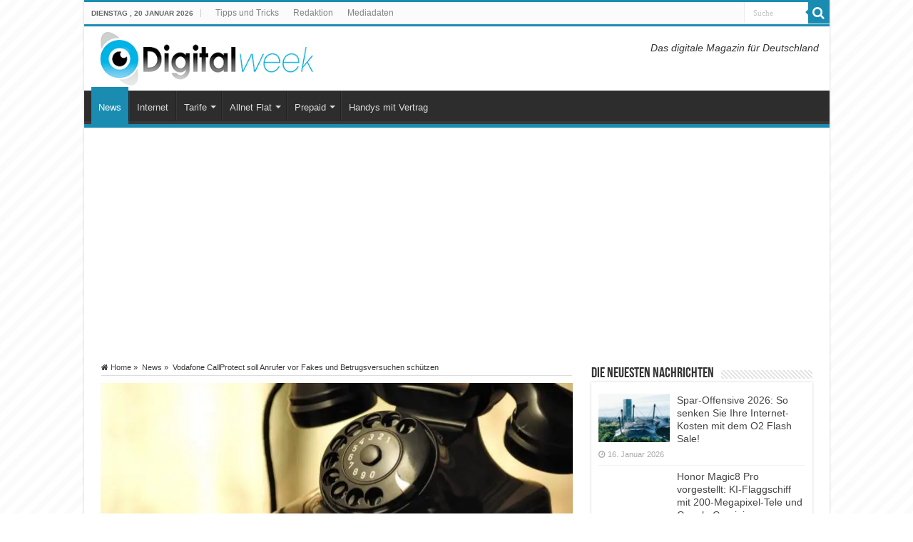

--- FILE ---
content_type: text/html; charset=UTF-8
request_url: https://www.digitalweek.de/news/vodafone-callprotect-soll-anrufer-vor-fakes-und-betrugsversuchen-schuetzen/
body_size: 24263
content:
<!DOCTYPE html>
<html lang="de" prefix="og: http://ogp.me/ns#">
<head>
<meta charset="UTF-8" />
<link rel="profile" href="http://gmpg.org/xfn/11" />
<link rel="pingback" href="https://www.digitalweek.de/xmlrpc.php" />
<script data-cfasync="false" data-no-defer="1" data-no-minify="1" data-no-optimize="1">var ewww_webp_supported=!1;function check_webp_feature(A,e){var w;e=void 0!==e?e:function(){},ewww_webp_supported?e(ewww_webp_supported):((w=new Image).onload=function(){ewww_webp_supported=0<w.width&&0<w.height,e&&e(ewww_webp_supported)},w.onerror=function(){e&&e(!1)},w.src="data:image/webp;base64,"+{alpha:"UklGRkoAAABXRUJQVlA4WAoAAAAQAAAAAAAAAAAAQUxQSAwAAAARBxAR/Q9ERP8DAABWUDggGAAAABQBAJ0BKgEAAQAAAP4AAA3AAP7mtQAAAA=="}[A])}check_webp_feature("alpha");</script><script data-cfasync="false" data-no-defer="1" data-no-minify="1" data-no-optimize="1">var Arrive=function(c,w){"use strict";if(c.MutationObserver&&"undefined"!=typeof HTMLElement){var r,a=0,u=(r=HTMLElement.prototype.matches||HTMLElement.prototype.webkitMatchesSelector||HTMLElement.prototype.mozMatchesSelector||HTMLElement.prototype.msMatchesSelector,{matchesSelector:function(e,t){return e instanceof HTMLElement&&r.call(e,t)},addMethod:function(e,t,r){var a=e[t];e[t]=function(){return r.length==arguments.length?r.apply(this,arguments):"function"==typeof a?a.apply(this,arguments):void 0}},callCallbacks:function(e,t){t&&t.options.onceOnly&&1==t.firedElems.length&&(e=[e[0]]);for(var r,a=0;r=e[a];a++)r&&r.callback&&r.callback.call(r.elem,r.elem);t&&t.options.onceOnly&&1==t.firedElems.length&&t.me.unbindEventWithSelectorAndCallback.call(t.target,t.selector,t.callback)},checkChildNodesRecursively:function(e,t,r,a){for(var i,n=0;i=e[n];n++)r(i,t,a)&&a.push({callback:t.callback,elem:i}),0<i.childNodes.length&&u.checkChildNodesRecursively(i.childNodes,t,r,a)},mergeArrays:function(e,t){var r,a={};for(r in e)e.hasOwnProperty(r)&&(a[r]=e[r]);for(r in t)t.hasOwnProperty(r)&&(a[r]=t[r]);return a},toElementsArray:function(e){return e=void 0!==e&&("number"!=typeof e.length||e===c)?[e]:e}}),e=(l.prototype.addEvent=function(e,t,r,a){a={target:e,selector:t,options:r,callback:a,firedElems:[]};return this._beforeAdding&&this._beforeAdding(a),this._eventsBucket.push(a),a},l.prototype.removeEvent=function(e){for(var t,r=this._eventsBucket.length-1;t=this._eventsBucket[r];r--)e(t)&&(this._beforeRemoving&&this._beforeRemoving(t),(t=this._eventsBucket.splice(r,1))&&t.length&&(t[0].callback=null))},l.prototype.beforeAdding=function(e){this._beforeAdding=e},l.prototype.beforeRemoving=function(e){this._beforeRemoving=e},l),t=function(i,n){var o=new e,l=this,s={fireOnAttributesModification:!1};return o.beforeAdding(function(t){var e=t.target;e!==c.document&&e!==c||(e=document.getElementsByTagName("html")[0]);var r=new MutationObserver(function(e){n.call(this,e,t)}),a=i(t.options);r.observe(e,a),t.observer=r,t.me=l}),o.beforeRemoving(function(e){e.observer.disconnect()}),this.bindEvent=function(e,t,r){t=u.mergeArrays(s,t);for(var a=u.toElementsArray(this),i=0;i<a.length;i++)o.addEvent(a[i],e,t,r)},this.unbindEvent=function(){var r=u.toElementsArray(this);o.removeEvent(function(e){for(var t=0;t<r.length;t++)if(this===w||e.target===r[t])return!0;return!1})},this.unbindEventWithSelectorOrCallback=function(r){var a=u.toElementsArray(this),i=r,e="function"==typeof r?function(e){for(var t=0;t<a.length;t++)if((this===w||e.target===a[t])&&e.callback===i)return!0;return!1}:function(e){for(var t=0;t<a.length;t++)if((this===w||e.target===a[t])&&e.selector===r)return!0;return!1};o.removeEvent(e)},this.unbindEventWithSelectorAndCallback=function(r,a){var i=u.toElementsArray(this);o.removeEvent(function(e){for(var t=0;t<i.length;t++)if((this===w||e.target===i[t])&&e.selector===r&&e.callback===a)return!0;return!1})},this},i=new function(){var s={fireOnAttributesModification:!1,onceOnly:!1,existing:!1};function n(e,t,r){return!(!u.matchesSelector(e,t.selector)||(e._id===w&&(e._id=a++),-1!=t.firedElems.indexOf(e._id)))&&(t.firedElems.push(e._id),!0)}var c=(i=new t(function(e){var t={attributes:!1,childList:!0,subtree:!0};return e.fireOnAttributesModification&&(t.attributes=!0),t},function(e,i){e.forEach(function(e){var t=e.addedNodes,r=e.target,a=[];null!==t&&0<t.length?u.checkChildNodesRecursively(t,i,n,a):"attributes"===e.type&&n(r,i)&&a.push({callback:i.callback,elem:r}),u.callCallbacks(a,i)})})).bindEvent;return i.bindEvent=function(e,t,r){t=void 0===r?(r=t,s):u.mergeArrays(s,t);var a=u.toElementsArray(this);if(t.existing){for(var i=[],n=0;n<a.length;n++)for(var o=a[n].querySelectorAll(e),l=0;l<o.length;l++)i.push({callback:r,elem:o[l]});if(t.onceOnly&&i.length)return r.call(i[0].elem,i[0].elem);setTimeout(u.callCallbacks,1,i)}c.call(this,e,t,r)},i},o=new function(){var a={};function i(e,t){return u.matchesSelector(e,t.selector)}var n=(o=new t(function(){return{childList:!0,subtree:!0}},function(e,r){e.forEach(function(e){var t=e.removedNodes,e=[];null!==t&&0<t.length&&u.checkChildNodesRecursively(t,r,i,e),u.callCallbacks(e,r)})})).bindEvent;return o.bindEvent=function(e,t,r){t=void 0===r?(r=t,a):u.mergeArrays(a,t),n.call(this,e,t,r)},o};d(HTMLElement.prototype),d(NodeList.prototype),d(HTMLCollection.prototype),d(HTMLDocument.prototype),d(Window.prototype);var n={};return s(i,n,"unbindAllArrive"),s(o,n,"unbindAllLeave"),n}function l(){this._eventsBucket=[],this._beforeAdding=null,this._beforeRemoving=null}function s(e,t,r){u.addMethod(t,r,e.unbindEvent),u.addMethod(t,r,e.unbindEventWithSelectorOrCallback),u.addMethod(t,r,e.unbindEventWithSelectorAndCallback)}function d(e){e.arrive=i.bindEvent,s(i,e,"unbindArrive"),e.leave=o.bindEvent,s(o,e,"unbindLeave")}}(window,void 0),ewww_webp_supported=!1;function check_webp_feature(e,t){var r;ewww_webp_supported?t(ewww_webp_supported):((r=new Image).onload=function(){ewww_webp_supported=0<r.width&&0<r.height,t(ewww_webp_supported)},r.onerror=function(){t(!1)},r.src="data:image/webp;base64,"+{alpha:"UklGRkoAAABXRUJQVlA4WAoAAAAQAAAAAAAAAAAAQUxQSAwAAAARBxAR/Q9ERP8DAABWUDggGAAAABQBAJ0BKgEAAQAAAP4AAA3AAP7mtQAAAA==",animation:"UklGRlIAAABXRUJQVlA4WAoAAAASAAAAAAAAAAAAQU5JTQYAAAD/////AABBTk1GJgAAAAAAAAAAAAAAAAAAAGQAAABWUDhMDQAAAC8AAAAQBxAREYiI/gcA"}[e])}function ewwwLoadImages(e){if(e){for(var t=document.querySelectorAll(".batch-image img, .image-wrapper a, .ngg-pro-masonry-item a, .ngg-galleria-offscreen-seo-wrapper a"),r=0,a=t.length;r<a;r++)ewwwAttr(t[r],"data-src",t[r].getAttribute("data-webp")),ewwwAttr(t[r],"data-thumbnail",t[r].getAttribute("data-webp-thumbnail"));for(var i=document.querySelectorAll("div.woocommerce-product-gallery__image"),r=0,a=i.length;r<a;r++)ewwwAttr(i[r],"data-thumb",i[r].getAttribute("data-webp-thumb"))}for(var n=document.querySelectorAll("video"),r=0,a=n.length;r<a;r++)ewwwAttr(n[r],"poster",e?n[r].getAttribute("data-poster-webp"):n[r].getAttribute("data-poster-image"));for(var o,l=document.querySelectorAll("img.ewww_webp_lazy_load"),r=0,a=l.length;r<a;r++)e&&(ewwwAttr(l[r],"data-lazy-srcset",l[r].getAttribute("data-lazy-srcset-webp")),ewwwAttr(l[r],"data-srcset",l[r].getAttribute("data-srcset-webp")),ewwwAttr(l[r],"data-lazy-src",l[r].getAttribute("data-lazy-src-webp")),ewwwAttr(l[r],"data-src",l[r].getAttribute("data-src-webp")),ewwwAttr(l[r],"data-orig-file",l[r].getAttribute("data-webp-orig-file")),ewwwAttr(l[r],"data-medium-file",l[r].getAttribute("data-webp-medium-file")),ewwwAttr(l[r],"data-large-file",l[r].getAttribute("data-webp-large-file")),null!=(o=l[r].getAttribute("srcset"))&&!1!==o&&o.includes("R0lGOD")&&ewwwAttr(l[r],"src",l[r].getAttribute("data-lazy-src-webp"))),l[r].className=l[r].className.replace(/\bewww_webp_lazy_load\b/,"");for(var s=document.querySelectorAll(".ewww_webp"),r=0,a=s.length;r<a;r++)e?(ewwwAttr(s[r],"srcset",s[r].getAttribute("data-srcset-webp")),ewwwAttr(s[r],"src",s[r].getAttribute("data-src-webp")),ewwwAttr(s[r],"data-orig-file",s[r].getAttribute("data-webp-orig-file")),ewwwAttr(s[r],"data-medium-file",s[r].getAttribute("data-webp-medium-file")),ewwwAttr(s[r],"data-large-file",s[r].getAttribute("data-webp-large-file")),ewwwAttr(s[r],"data-large_image",s[r].getAttribute("data-webp-large_image")),ewwwAttr(s[r],"data-src",s[r].getAttribute("data-webp-src"))):(ewwwAttr(s[r],"srcset",s[r].getAttribute("data-srcset-img")),ewwwAttr(s[r],"src",s[r].getAttribute("data-src-img"))),s[r].className=s[r].className.replace(/\bewww_webp\b/,"ewww_webp_loaded");window.jQuery&&jQuery.fn.isotope&&jQuery.fn.imagesLoaded&&(jQuery(".fusion-posts-container-infinite").imagesLoaded(function(){jQuery(".fusion-posts-container-infinite").hasClass("isotope")&&jQuery(".fusion-posts-container-infinite").isotope()}),jQuery(".fusion-portfolio:not(.fusion-recent-works) .fusion-portfolio-wrapper").imagesLoaded(function(){jQuery(".fusion-portfolio:not(.fusion-recent-works) .fusion-portfolio-wrapper").isotope()}))}function ewwwWebPInit(e){ewwwLoadImages(e),ewwwNggLoadGalleries(e),document.arrive(".ewww_webp",function(){ewwwLoadImages(e)}),document.arrive(".ewww_webp_lazy_load",function(){ewwwLoadImages(e)}),document.arrive("videos",function(){ewwwLoadImages(e)}),"loading"==document.readyState?document.addEventListener("DOMContentLoaded",ewwwJSONParserInit):("undefined"!=typeof galleries&&ewwwNggParseGalleries(e),ewwwWooParseVariations(e))}function ewwwAttr(e,t,r){null!=r&&!1!==r&&e.setAttribute(t,r)}function ewwwJSONParserInit(){"undefined"!=typeof galleries&&check_webp_feature("alpha",ewwwNggParseGalleries),check_webp_feature("alpha",ewwwWooParseVariations)}function ewwwWooParseVariations(e){if(e)for(var t=document.querySelectorAll("form.variations_form"),r=0,a=t.length;r<a;r++){var i=t[r].getAttribute("data-product_variations"),n=!1;try{for(var o in i=JSON.parse(i))void 0!==i[o]&&void 0!==i[o].image&&(void 0!==i[o].image.src_webp&&(i[o].image.src=i[o].image.src_webp,n=!0),void 0!==i[o].image.srcset_webp&&(i[o].image.srcset=i[o].image.srcset_webp,n=!0),void 0!==i[o].image.full_src_webp&&(i[o].image.full_src=i[o].image.full_src_webp,n=!0),void 0!==i[o].image.gallery_thumbnail_src_webp&&(i[o].image.gallery_thumbnail_src=i[o].image.gallery_thumbnail_src_webp,n=!0),void 0!==i[o].image.thumb_src_webp&&(i[o].image.thumb_src=i[o].image.thumb_src_webp,n=!0));n&&ewwwAttr(t[r],"data-product_variations",JSON.stringify(i))}catch(e){}}}function ewwwNggParseGalleries(e){if(e)for(var t in galleries){var r=galleries[t];galleries[t].images_list=ewwwNggParseImageList(r.images_list)}}function ewwwNggLoadGalleries(e){e&&document.addEventListener("ngg.galleria.themeadded",function(e,t){window.ngg_galleria._create_backup=window.ngg_galleria.create,window.ngg_galleria.create=function(e,t){var r=$(e).data("id");return galleries["gallery_"+r].images_list=ewwwNggParseImageList(galleries["gallery_"+r].images_list),window.ngg_galleria._create_backup(e,t)}})}function ewwwNggParseImageList(e){for(var t in e){var r=e[t];if(void 0!==r["image-webp"]&&(e[t].image=r["image-webp"],delete e[t]["image-webp"]),void 0!==r["thumb-webp"]&&(e[t].thumb=r["thumb-webp"],delete e[t]["thumb-webp"]),void 0!==r.full_image_webp&&(e[t].full_image=r.full_image_webp,delete e[t].full_image_webp),void 0!==r.srcsets)for(var a in r.srcsets)nggSrcset=r.srcsets[a],void 0!==r.srcsets[a+"-webp"]&&(e[t].srcsets[a]=r.srcsets[a+"-webp"],delete e[t].srcsets[a+"-webp"]);if(void 0!==r.full_srcsets)for(var i in r.full_srcsets)nggFSrcset=r.full_srcsets[i],void 0!==r.full_srcsets[i+"-webp"]&&(e[t].full_srcsets[i]=r.full_srcsets[i+"-webp"],delete e[t].full_srcsets[i+"-webp"])}return e}check_webp_feature("alpha",ewwwWebPInit);</script><meta property="og:title" content="Vodafone CallProtect soll Anrufer vor Fakes und Betrugsversuchen schützen - Aktuelle Technik-Nachrichten » digitalweek.de"/>
<meta property="og:type" content="article"/>
<meta property="og:description" content="Das Volumen von Spam- und Betrugsanrufen nimmt ständig zu und ist ein Ärgernis für jeden: Mit der Ei"/>
<meta property="og:url" content="https://www.digitalweek.de/news/vodafone-callprotect-soll-anrufer-vor-fakes-und-betrugsversuchen-schuetzen/"/>
<meta property="og:site_name" content="Aktuelle Technik-Nachrichten » digitalweek.de"/>
<meta property="og:image" content="https://www.digitalweek.de/wp-content/uploads/2021/11/phone-499991_960_720.jpg" />
<meta name='robots' content='index, follow, max-image-preview:large, max-snippet:-1, max-video-preview:-1' />
<script type="text/javascript">
/* <![CDATA[ */
window.koko_analytics = {"url":"https:\/\/www.digitalweek.de\/koko-analytics-collect.php","site_url":"https:\/\/www.digitalweek.de","post_id":12190,"path":"\/news\/vodafone-callprotect-soll-anrufer-vor-fakes-und-betrugsversuchen-schuetzen\/","method":"fingerprint","use_cookie":false};
/* ]]> */
</script>

	<!-- This site is optimized with the Yoast SEO plugin v26.7 - https://yoast.com/wordpress/plugins/seo/ -->
	<title>Vodafone CallProtect soll Anrufer vor Fakes und Betrugsversuchen schützen - Digitalweek.de</title>
	<link rel="canonical" href="https://www.digitalweek.de/news/vodafone-callprotect-soll-anrufer-vor-fakes-und-betrugsversuchen-schuetzen/" />
	<meta name="twitter:label1" content="Verfasst von" />
	<meta name="twitter:data1" content="DigitalWeek" />
	<meta name="twitter:label2" content="Geschätzte Lesezeit" />
	<meta name="twitter:data2" content="3 Minuten" />
	<script type="application/ld+json" class="yoast-schema-graph">{"@context":"https://schema.org","@graph":[{"@type":"Article","@id":"https://www.digitalweek.de/news/vodafone-callprotect-soll-anrufer-vor-fakes-und-betrugsversuchen-schuetzen/#article","isPartOf":{"@id":"https://www.digitalweek.de/news/vodafone-callprotect-soll-anrufer-vor-fakes-und-betrugsversuchen-schuetzen/"},"author":{"name":"DigitalWeek","@id":"https://www.digitalweek.de/#/schema/person/70ae120d44241eacd965144fe19281ac"},"headline":"Vodafone CallProtect soll Anrufer vor Fakes und Betrugsversuchen schützen","datePublished":"2022-06-28T05:55:38+00:00","dateModified":"2022-06-28T05:55:39+00:00","mainEntityOfPage":{"@id":"https://www.digitalweek.de/news/vodafone-callprotect-soll-anrufer-vor-fakes-und-betrugsversuchen-schuetzen/"},"wordCount":422,"image":{"@id":"https://www.digitalweek.de/news/vodafone-callprotect-soll-anrufer-vor-fakes-und-betrugsversuchen-schuetzen/#primaryimage"},"thumbnailUrl":"https://www.digitalweek.de/wp-content/uploads/2021/11/phone-499991_960_720.jpg","keywords":["CallProtect","Vodafone"],"articleSection":["News"],"inLanguage":"de"},{"@type":"WebPage","@id":"https://www.digitalweek.de/news/vodafone-callprotect-soll-anrufer-vor-fakes-und-betrugsversuchen-schuetzen/","url":"https://www.digitalweek.de/news/vodafone-callprotect-soll-anrufer-vor-fakes-und-betrugsversuchen-schuetzen/","name":"Vodafone CallProtect soll Anrufer vor Fakes und Betrugsversuchen schützen - Digitalweek.de","isPartOf":{"@id":"https://www.digitalweek.de/#website"},"primaryImageOfPage":{"@id":"https://www.digitalweek.de/news/vodafone-callprotect-soll-anrufer-vor-fakes-und-betrugsversuchen-schuetzen/#primaryimage"},"image":{"@id":"https://www.digitalweek.de/news/vodafone-callprotect-soll-anrufer-vor-fakes-und-betrugsversuchen-schuetzen/#primaryimage"},"thumbnailUrl":"https://www.digitalweek.de/wp-content/uploads/2021/11/phone-499991_960_720.jpg","datePublished":"2022-06-28T05:55:38+00:00","dateModified":"2022-06-28T05:55:39+00:00","author":{"@id":"https://www.digitalweek.de/#/schema/person/70ae120d44241eacd965144fe19281ac"},"inLanguage":"de","potentialAction":[{"@type":"ReadAction","target":["https://www.digitalweek.de/news/vodafone-callprotect-soll-anrufer-vor-fakes-und-betrugsversuchen-schuetzen/"]}]},{"@type":"ImageObject","inLanguage":"de","@id":"https://www.digitalweek.de/news/vodafone-callprotect-soll-anrufer-vor-fakes-und-betrugsversuchen-schuetzen/#primaryimage","url":"https://www.digitalweek.de/wp-content/uploads/2021/11/phone-499991_960_720.jpg","contentUrl":"https://www.digitalweek.de/wp-content/uploads/2021/11/phone-499991_960_720.jpg","width":960,"height":637},{"@type":"WebSite","@id":"https://www.digitalweek.de/#website","url":"https://www.digitalweek.de/","name":"Aktuelle Technik-Nachrichten » digitalweek.de","description":"","potentialAction":[{"@type":"SearchAction","target":{"@type":"EntryPoint","urlTemplate":"https://www.digitalweek.de/?s={search_term_string}"},"query-input":{"@type":"PropertyValueSpecification","valueRequired":true,"valueName":"search_term_string"}}],"inLanguage":"de"},{"@type":"Person","@id":"https://www.digitalweek.de/#/schema/person/70ae120d44241eacd965144fe19281ac","name":"DigitalWeek","description":"Der Redaktionsaccount von Digitalweek wird von verschiedenen Redakteuren befüllt und man findet dort die Artikel von einer ganze Reihe von Autoren. Mehr zu Redaktion von Digitalweek,de: Wer schreibt hier?"}]}</script>
	<!-- / Yoast SEO plugin. -->



<link rel="alternate" type="application/rss+xml" title="Aktuelle Technik-Nachrichten » digitalweek.de &raquo; Feed" href="https://www.digitalweek.de/feed/" />
<link rel="alternate" type="application/rss+xml" title="Aktuelle Technik-Nachrichten » digitalweek.de &raquo; Kommentar-Feed" href="https://www.digitalweek.de/comments/feed/" />
<link rel="alternate" title="oEmbed (JSON)" type="application/json+oembed" href="https://www.digitalweek.de/wp-json/oembed/1.0/embed?url=https%3A%2F%2Fwww.digitalweek.de%2Fnews%2Fvodafone-callprotect-soll-anrufer-vor-fakes-und-betrugsversuchen-schuetzen%2F" />
<link rel="alternate" title="oEmbed (XML)" type="text/xml+oembed" href="https://www.digitalweek.de/wp-json/oembed/1.0/embed?url=https%3A%2F%2Fwww.digitalweek.de%2Fnews%2Fvodafone-callprotect-soll-anrufer-vor-fakes-und-betrugsversuchen-schuetzen%2F&#038;format=xml" />
<!-- www.digitalweek.de is managing ads with Advanced Ads 2.0.16 – https://wpadvancedads.com/ --><!--noptimize--><script id="digit-ready">
			window.advanced_ads_ready=function(e,a){a=a||"complete";var d=function(e){return"interactive"===a?"loading"!==e:"complete"===e};d(document.readyState)?e():document.addEventListener("readystatechange",(function(a){d(a.target.readyState)&&e()}),{once:"interactive"===a})},window.advanced_ads_ready_queue=window.advanced_ads_ready_queue||[];		</script>
		<!--/noptimize--><style id='wp-img-auto-sizes-contain-inline-css' type='text/css'>
img:is([sizes=auto i],[sizes^="auto," i]){contain-intrinsic-size:3000px 1500px}
/*# sourceURL=wp-img-auto-sizes-contain-inline-css */
</style>
<style id='wp-emoji-styles-inline-css' type='text/css'>

	img.wp-smiley, img.emoji {
		display: inline !important;
		border: none !important;
		box-shadow: none !important;
		height: 1em !important;
		width: 1em !important;
		margin: 0 0.07em !important;
		vertical-align: -0.1em !important;
		background: none !important;
		padding: 0 !important;
	}
/*# sourceURL=wp-emoji-styles-inline-css */
</style>
<style id='wp-block-library-inline-css' type='text/css'>
:root{--wp-block-synced-color:#7a00df;--wp-block-synced-color--rgb:122,0,223;--wp-bound-block-color:var(--wp-block-synced-color);--wp-editor-canvas-background:#ddd;--wp-admin-theme-color:#007cba;--wp-admin-theme-color--rgb:0,124,186;--wp-admin-theme-color-darker-10:#006ba1;--wp-admin-theme-color-darker-10--rgb:0,107,160.5;--wp-admin-theme-color-darker-20:#005a87;--wp-admin-theme-color-darker-20--rgb:0,90,135;--wp-admin-border-width-focus:2px}@media (min-resolution:192dpi){:root{--wp-admin-border-width-focus:1.5px}}.wp-element-button{cursor:pointer}:root .has-very-light-gray-background-color{background-color:#eee}:root .has-very-dark-gray-background-color{background-color:#313131}:root .has-very-light-gray-color{color:#eee}:root .has-very-dark-gray-color{color:#313131}:root .has-vivid-green-cyan-to-vivid-cyan-blue-gradient-background{background:linear-gradient(135deg,#00d084,#0693e3)}:root .has-purple-crush-gradient-background{background:linear-gradient(135deg,#34e2e4,#4721fb 50%,#ab1dfe)}:root .has-hazy-dawn-gradient-background{background:linear-gradient(135deg,#faaca8,#dad0ec)}:root .has-subdued-olive-gradient-background{background:linear-gradient(135deg,#fafae1,#67a671)}:root .has-atomic-cream-gradient-background{background:linear-gradient(135deg,#fdd79a,#004a59)}:root .has-nightshade-gradient-background{background:linear-gradient(135deg,#330968,#31cdcf)}:root .has-midnight-gradient-background{background:linear-gradient(135deg,#020381,#2874fc)}:root{--wp--preset--font-size--normal:16px;--wp--preset--font-size--huge:42px}.has-regular-font-size{font-size:1em}.has-larger-font-size{font-size:2.625em}.has-normal-font-size{font-size:var(--wp--preset--font-size--normal)}.has-huge-font-size{font-size:var(--wp--preset--font-size--huge)}.has-text-align-center{text-align:center}.has-text-align-left{text-align:left}.has-text-align-right{text-align:right}.has-fit-text{white-space:nowrap!important}#end-resizable-editor-section{display:none}.aligncenter{clear:both}.items-justified-left{justify-content:flex-start}.items-justified-center{justify-content:center}.items-justified-right{justify-content:flex-end}.items-justified-space-between{justify-content:space-between}.screen-reader-text{border:0;clip-path:inset(50%);height:1px;margin:-1px;overflow:hidden;padding:0;position:absolute;width:1px;word-wrap:normal!important}.screen-reader-text:focus{background-color:#ddd;clip-path:none;color:#444;display:block;font-size:1em;height:auto;left:5px;line-height:normal;padding:15px 23px 14px;text-decoration:none;top:5px;width:auto;z-index:100000}html :where(.has-border-color){border-style:solid}html :where([style*=border-top-color]){border-top-style:solid}html :where([style*=border-right-color]){border-right-style:solid}html :where([style*=border-bottom-color]){border-bottom-style:solid}html :where([style*=border-left-color]){border-left-style:solid}html :where([style*=border-width]){border-style:solid}html :where([style*=border-top-width]){border-top-style:solid}html :where([style*=border-right-width]){border-right-style:solid}html :where([style*=border-bottom-width]){border-bottom-style:solid}html :where([style*=border-left-width]){border-left-style:solid}html :where(img[class*=wp-image-]){height:auto;max-width:100%}:where(figure){margin:0 0 1em}html :where(.is-position-sticky){--wp-admin--admin-bar--position-offset:var(--wp-admin--admin-bar--height,0px)}@media screen and (max-width:600px){html :where(.is-position-sticky){--wp-admin--admin-bar--position-offset:0px}}

/*# sourceURL=wp-block-library-inline-css */
</style><style id='wp-block-button-inline-css' type='text/css'>
.wp-block-button__link{align-content:center;box-sizing:border-box;cursor:pointer;display:inline-block;height:100%;text-align:center;word-break:break-word}.wp-block-button__link.aligncenter{text-align:center}.wp-block-button__link.alignright{text-align:right}:where(.wp-block-button__link){border-radius:9999px;box-shadow:none;padding:calc(.667em + 2px) calc(1.333em + 2px);text-decoration:none}.wp-block-button[style*=text-decoration] .wp-block-button__link{text-decoration:inherit}.wp-block-buttons>.wp-block-button.has-custom-width{max-width:none}.wp-block-buttons>.wp-block-button.has-custom-width .wp-block-button__link{width:100%}.wp-block-buttons>.wp-block-button.has-custom-font-size .wp-block-button__link{font-size:inherit}.wp-block-buttons>.wp-block-button.wp-block-button__width-25{width:calc(25% - var(--wp--style--block-gap, .5em)*.75)}.wp-block-buttons>.wp-block-button.wp-block-button__width-50{width:calc(50% - var(--wp--style--block-gap, .5em)*.5)}.wp-block-buttons>.wp-block-button.wp-block-button__width-75{width:calc(75% - var(--wp--style--block-gap, .5em)*.25)}.wp-block-buttons>.wp-block-button.wp-block-button__width-100{flex-basis:100%;width:100%}.wp-block-buttons.is-vertical>.wp-block-button.wp-block-button__width-25{width:25%}.wp-block-buttons.is-vertical>.wp-block-button.wp-block-button__width-50{width:50%}.wp-block-buttons.is-vertical>.wp-block-button.wp-block-button__width-75{width:75%}.wp-block-button.is-style-squared,.wp-block-button__link.wp-block-button.is-style-squared{border-radius:0}.wp-block-button.no-border-radius,.wp-block-button__link.no-border-radius{border-radius:0!important}:root :where(.wp-block-button .wp-block-button__link.is-style-outline),:root :where(.wp-block-button.is-style-outline>.wp-block-button__link){border:2px solid;padding:.667em 1.333em}:root :where(.wp-block-button .wp-block-button__link.is-style-outline:not(.has-text-color)),:root :where(.wp-block-button.is-style-outline>.wp-block-button__link:not(.has-text-color)){color:currentColor}:root :where(.wp-block-button .wp-block-button__link.is-style-outline:not(.has-background)),:root :where(.wp-block-button.is-style-outline>.wp-block-button__link:not(.has-background)){background-color:initial;background-image:none}
/*# sourceURL=https://www.digitalweek.de/wp-includes/blocks/button/style.min.css */
</style>
<style id='wp-block-heading-inline-css' type='text/css'>
h1:where(.wp-block-heading).has-background,h2:where(.wp-block-heading).has-background,h3:where(.wp-block-heading).has-background,h4:where(.wp-block-heading).has-background,h5:where(.wp-block-heading).has-background,h6:where(.wp-block-heading).has-background{padding:1.25em 2.375em}h1.has-text-align-left[style*=writing-mode]:where([style*=vertical-lr]),h1.has-text-align-right[style*=writing-mode]:where([style*=vertical-rl]),h2.has-text-align-left[style*=writing-mode]:where([style*=vertical-lr]),h2.has-text-align-right[style*=writing-mode]:where([style*=vertical-rl]),h3.has-text-align-left[style*=writing-mode]:where([style*=vertical-lr]),h3.has-text-align-right[style*=writing-mode]:where([style*=vertical-rl]),h4.has-text-align-left[style*=writing-mode]:where([style*=vertical-lr]),h4.has-text-align-right[style*=writing-mode]:where([style*=vertical-rl]),h5.has-text-align-left[style*=writing-mode]:where([style*=vertical-lr]),h5.has-text-align-right[style*=writing-mode]:where([style*=vertical-rl]),h6.has-text-align-left[style*=writing-mode]:where([style*=vertical-lr]),h6.has-text-align-right[style*=writing-mode]:where([style*=vertical-rl]){rotate:180deg}
/*# sourceURL=https://www.digitalweek.de/wp-includes/blocks/heading/style.min.css */
</style>
<style id='wp-block-buttons-inline-css' type='text/css'>
.wp-block-buttons{box-sizing:border-box}.wp-block-buttons.is-vertical{flex-direction:column}.wp-block-buttons.is-vertical>.wp-block-button:last-child{margin-bottom:0}.wp-block-buttons>.wp-block-button{display:inline-block;margin:0}.wp-block-buttons.is-content-justification-left{justify-content:flex-start}.wp-block-buttons.is-content-justification-left.is-vertical{align-items:flex-start}.wp-block-buttons.is-content-justification-center{justify-content:center}.wp-block-buttons.is-content-justification-center.is-vertical{align-items:center}.wp-block-buttons.is-content-justification-right{justify-content:flex-end}.wp-block-buttons.is-content-justification-right.is-vertical{align-items:flex-end}.wp-block-buttons.is-content-justification-space-between{justify-content:space-between}.wp-block-buttons.aligncenter{text-align:center}.wp-block-buttons:not(.is-content-justification-space-between,.is-content-justification-right,.is-content-justification-left,.is-content-justification-center) .wp-block-button.aligncenter{margin-left:auto;margin-right:auto;width:100%}.wp-block-buttons[style*=text-decoration] .wp-block-button,.wp-block-buttons[style*=text-decoration] .wp-block-button__link{text-decoration:inherit}.wp-block-buttons.has-custom-font-size .wp-block-button__link{font-size:inherit}.wp-block-buttons .wp-block-button__link{width:100%}.wp-block-button.aligncenter{text-align:center}
/*# sourceURL=https://www.digitalweek.de/wp-includes/blocks/buttons/style.min.css */
</style>
<style id='wp-block-paragraph-inline-css' type='text/css'>
.is-small-text{font-size:.875em}.is-regular-text{font-size:1em}.is-large-text{font-size:2.25em}.is-larger-text{font-size:3em}.has-drop-cap:not(:focus):first-letter{float:left;font-size:8.4em;font-style:normal;font-weight:100;line-height:.68;margin:.05em .1em 0 0;text-transform:uppercase}body.rtl .has-drop-cap:not(:focus):first-letter{float:none;margin-left:.1em}p.has-drop-cap.has-background{overflow:hidden}:root :where(p.has-background){padding:1.25em 2.375em}:where(p.has-text-color:not(.has-link-color)) a{color:inherit}p.has-text-align-left[style*="writing-mode:vertical-lr"],p.has-text-align-right[style*="writing-mode:vertical-rl"]{rotate:180deg}
/*# sourceURL=https://www.digitalweek.de/wp-includes/blocks/paragraph/style.min.css */
</style>
<style id='wp-block-table-inline-css' type='text/css'>
.wp-block-table{overflow-x:auto}.wp-block-table table{border-collapse:collapse;width:100%}.wp-block-table thead{border-bottom:3px solid}.wp-block-table tfoot{border-top:3px solid}.wp-block-table td,.wp-block-table th{border:1px solid;padding:.5em}.wp-block-table .has-fixed-layout{table-layout:fixed;width:100%}.wp-block-table .has-fixed-layout td,.wp-block-table .has-fixed-layout th{word-break:break-word}.wp-block-table.aligncenter,.wp-block-table.alignleft,.wp-block-table.alignright{display:table;width:auto}.wp-block-table.aligncenter td,.wp-block-table.aligncenter th,.wp-block-table.alignleft td,.wp-block-table.alignleft th,.wp-block-table.alignright td,.wp-block-table.alignright th{word-break:break-word}.wp-block-table .has-subtle-light-gray-background-color{background-color:#f3f4f5}.wp-block-table .has-subtle-pale-green-background-color{background-color:#e9fbe5}.wp-block-table .has-subtle-pale-blue-background-color{background-color:#e7f5fe}.wp-block-table .has-subtle-pale-pink-background-color{background-color:#fcf0ef}.wp-block-table.is-style-stripes{background-color:initial;border-collapse:inherit;border-spacing:0}.wp-block-table.is-style-stripes tbody tr:nth-child(odd){background-color:#f0f0f0}.wp-block-table.is-style-stripes.has-subtle-light-gray-background-color tbody tr:nth-child(odd){background-color:#f3f4f5}.wp-block-table.is-style-stripes.has-subtle-pale-green-background-color tbody tr:nth-child(odd){background-color:#e9fbe5}.wp-block-table.is-style-stripes.has-subtle-pale-blue-background-color tbody tr:nth-child(odd){background-color:#e7f5fe}.wp-block-table.is-style-stripes.has-subtle-pale-pink-background-color tbody tr:nth-child(odd){background-color:#fcf0ef}.wp-block-table.is-style-stripes td,.wp-block-table.is-style-stripes th{border-color:#0000}.wp-block-table.is-style-stripes{border-bottom:1px solid #f0f0f0}.wp-block-table .has-border-color td,.wp-block-table .has-border-color th,.wp-block-table .has-border-color tr,.wp-block-table .has-border-color>*{border-color:inherit}.wp-block-table table[style*=border-top-color] tr:first-child,.wp-block-table table[style*=border-top-color] tr:first-child td,.wp-block-table table[style*=border-top-color] tr:first-child th,.wp-block-table table[style*=border-top-color]>*,.wp-block-table table[style*=border-top-color]>* td,.wp-block-table table[style*=border-top-color]>* th{border-top-color:inherit}.wp-block-table table[style*=border-top-color] tr:not(:first-child){border-top-color:initial}.wp-block-table table[style*=border-right-color] td:last-child,.wp-block-table table[style*=border-right-color] th,.wp-block-table table[style*=border-right-color] tr,.wp-block-table table[style*=border-right-color]>*{border-right-color:inherit}.wp-block-table table[style*=border-bottom-color] tr:last-child,.wp-block-table table[style*=border-bottom-color] tr:last-child td,.wp-block-table table[style*=border-bottom-color] tr:last-child th,.wp-block-table table[style*=border-bottom-color]>*,.wp-block-table table[style*=border-bottom-color]>* td,.wp-block-table table[style*=border-bottom-color]>* th{border-bottom-color:inherit}.wp-block-table table[style*=border-bottom-color] tr:not(:last-child){border-bottom-color:initial}.wp-block-table table[style*=border-left-color] td:first-child,.wp-block-table table[style*=border-left-color] th,.wp-block-table table[style*=border-left-color] tr,.wp-block-table table[style*=border-left-color]>*{border-left-color:inherit}.wp-block-table table[style*=border-style] td,.wp-block-table table[style*=border-style] th,.wp-block-table table[style*=border-style] tr,.wp-block-table table[style*=border-style]>*{border-style:inherit}.wp-block-table table[style*=border-width] td,.wp-block-table table[style*=border-width] th,.wp-block-table table[style*=border-width] tr,.wp-block-table table[style*=border-width]>*{border-style:inherit;border-width:inherit}
/*# sourceURL=https://www.digitalweek.de/wp-includes/blocks/table/style.min.css */
</style>
<style id='global-styles-inline-css' type='text/css'>
:root{--wp--preset--aspect-ratio--square: 1;--wp--preset--aspect-ratio--4-3: 4/3;--wp--preset--aspect-ratio--3-4: 3/4;--wp--preset--aspect-ratio--3-2: 3/2;--wp--preset--aspect-ratio--2-3: 2/3;--wp--preset--aspect-ratio--16-9: 16/9;--wp--preset--aspect-ratio--9-16: 9/16;--wp--preset--color--black: #000000;--wp--preset--color--cyan-bluish-gray: #abb8c3;--wp--preset--color--white: #ffffff;--wp--preset--color--pale-pink: #f78da7;--wp--preset--color--vivid-red: #cf2e2e;--wp--preset--color--luminous-vivid-orange: #ff6900;--wp--preset--color--luminous-vivid-amber: #fcb900;--wp--preset--color--light-green-cyan: #7bdcb5;--wp--preset--color--vivid-green-cyan: #00d084;--wp--preset--color--pale-cyan-blue: #8ed1fc;--wp--preset--color--vivid-cyan-blue: #0693e3;--wp--preset--color--vivid-purple: #9b51e0;--wp--preset--gradient--vivid-cyan-blue-to-vivid-purple: linear-gradient(135deg,rgb(6,147,227) 0%,rgb(155,81,224) 100%);--wp--preset--gradient--light-green-cyan-to-vivid-green-cyan: linear-gradient(135deg,rgb(122,220,180) 0%,rgb(0,208,130) 100%);--wp--preset--gradient--luminous-vivid-amber-to-luminous-vivid-orange: linear-gradient(135deg,rgb(252,185,0) 0%,rgb(255,105,0) 100%);--wp--preset--gradient--luminous-vivid-orange-to-vivid-red: linear-gradient(135deg,rgb(255,105,0) 0%,rgb(207,46,46) 100%);--wp--preset--gradient--very-light-gray-to-cyan-bluish-gray: linear-gradient(135deg,rgb(238,238,238) 0%,rgb(169,184,195) 100%);--wp--preset--gradient--cool-to-warm-spectrum: linear-gradient(135deg,rgb(74,234,220) 0%,rgb(151,120,209) 20%,rgb(207,42,186) 40%,rgb(238,44,130) 60%,rgb(251,105,98) 80%,rgb(254,248,76) 100%);--wp--preset--gradient--blush-light-purple: linear-gradient(135deg,rgb(255,206,236) 0%,rgb(152,150,240) 100%);--wp--preset--gradient--blush-bordeaux: linear-gradient(135deg,rgb(254,205,165) 0%,rgb(254,45,45) 50%,rgb(107,0,62) 100%);--wp--preset--gradient--luminous-dusk: linear-gradient(135deg,rgb(255,203,112) 0%,rgb(199,81,192) 50%,rgb(65,88,208) 100%);--wp--preset--gradient--pale-ocean: linear-gradient(135deg,rgb(255,245,203) 0%,rgb(182,227,212) 50%,rgb(51,167,181) 100%);--wp--preset--gradient--electric-grass: linear-gradient(135deg,rgb(202,248,128) 0%,rgb(113,206,126) 100%);--wp--preset--gradient--midnight: linear-gradient(135deg,rgb(2,3,129) 0%,rgb(40,116,252) 100%);--wp--preset--font-size--small: 13px;--wp--preset--font-size--medium: 20px;--wp--preset--font-size--large: 36px;--wp--preset--font-size--x-large: 42px;--wp--preset--spacing--20: 0.44rem;--wp--preset--spacing--30: 0.67rem;--wp--preset--spacing--40: 1rem;--wp--preset--spacing--50: 1.5rem;--wp--preset--spacing--60: 2.25rem;--wp--preset--spacing--70: 3.38rem;--wp--preset--spacing--80: 5.06rem;--wp--preset--shadow--natural: 6px 6px 9px rgba(0, 0, 0, 0.2);--wp--preset--shadow--deep: 12px 12px 50px rgba(0, 0, 0, 0.4);--wp--preset--shadow--sharp: 6px 6px 0px rgba(0, 0, 0, 0.2);--wp--preset--shadow--outlined: 6px 6px 0px -3px rgb(255, 255, 255), 6px 6px rgb(0, 0, 0);--wp--preset--shadow--crisp: 6px 6px 0px rgb(0, 0, 0);}:where(.is-layout-flex){gap: 0.5em;}:where(.is-layout-grid){gap: 0.5em;}body .is-layout-flex{display: flex;}.is-layout-flex{flex-wrap: wrap;align-items: center;}.is-layout-flex > :is(*, div){margin: 0;}body .is-layout-grid{display: grid;}.is-layout-grid > :is(*, div){margin: 0;}:where(.wp-block-columns.is-layout-flex){gap: 2em;}:where(.wp-block-columns.is-layout-grid){gap: 2em;}:where(.wp-block-post-template.is-layout-flex){gap: 1.25em;}:where(.wp-block-post-template.is-layout-grid){gap: 1.25em;}.has-black-color{color: var(--wp--preset--color--black) !important;}.has-cyan-bluish-gray-color{color: var(--wp--preset--color--cyan-bluish-gray) !important;}.has-white-color{color: var(--wp--preset--color--white) !important;}.has-pale-pink-color{color: var(--wp--preset--color--pale-pink) !important;}.has-vivid-red-color{color: var(--wp--preset--color--vivid-red) !important;}.has-luminous-vivid-orange-color{color: var(--wp--preset--color--luminous-vivid-orange) !important;}.has-luminous-vivid-amber-color{color: var(--wp--preset--color--luminous-vivid-amber) !important;}.has-light-green-cyan-color{color: var(--wp--preset--color--light-green-cyan) !important;}.has-vivid-green-cyan-color{color: var(--wp--preset--color--vivid-green-cyan) !important;}.has-pale-cyan-blue-color{color: var(--wp--preset--color--pale-cyan-blue) !important;}.has-vivid-cyan-blue-color{color: var(--wp--preset--color--vivid-cyan-blue) !important;}.has-vivid-purple-color{color: var(--wp--preset--color--vivid-purple) !important;}.has-black-background-color{background-color: var(--wp--preset--color--black) !important;}.has-cyan-bluish-gray-background-color{background-color: var(--wp--preset--color--cyan-bluish-gray) !important;}.has-white-background-color{background-color: var(--wp--preset--color--white) !important;}.has-pale-pink-background-color{background-color: var(--wp--preset--color--pale-pink) !important;}.has-vivid-red-background-color{background-color: var(--wp--preset--color--vivid-red) !important;}.has-luminous-vivid-orange-background-color{background-color: var(--wp--preset--color--luminous-vivid-orange) !important;}.has-luminous-vivid-amber-background-color{background-color: var(--wp--preset--color--luminous-vivid-amber) !important;}.has-light-green-cyan-background-color{background-color: var(--wp--preset--color--light-green-cyan) !important;}.has-vivid-green-cyan-background-color{background-color: var(--wp--preset--color--vivid-green-cyan) !important;}.has-pale-cyan-blue-background-color{background-color: var(--wp--preset--color--pale-cyan-blue) !important;}.has-vivid-cyan-blue-background-color{background-color: var(--wp--preset--color--vivid-cyan-blue) !important;}.has-vivid-purple-background-color{background-color: var(--wp--preset--color--vivid-purple) !important;}.has-black-border-color{border-color: var(--wp--preset--color--black) !important;}.has-cyan-bluish-gray-border-color{border-color: var(--wp--preset--color--cyan-bluish-gray) !important;}.has-white-border-color{border-color: var(--wp--preset--color--white) !important;}.has-pale-pink-border-color{border-color: var(--wp--preset--color--pale-pink) !important;}.has-vivid-red-border-color{border-color: var(--wp--preset--color--vivid-red) !important;}.has-luminous-vivid-orange-border-color{border-color: var(--wp--preset--color--luminous-vivid-orange) !important;}.has-luminous-vivid-amber-border-color{border-color: var(--wp--preset--color--luminous-vivid-amber) !important;}.has-light-green-cyan-border-color{border-color: var(--wp--preset--color--light-green-cyan) !important;}.has-vivid-green-cyan-border-color{border-color: var(--wp--preset--color--vivid-green-cyan) !important;}.has-pale-cyan-blue-border-color{border-color: var(--wp--preset--color--pale-cyan-blue) !important;}.has-vivid-cyan-blue-border-color{border-color: var(--wp--preset--color--vivid-cyan-blue) !important;}.has-vivid-purple-border-color{border-color: var(--wp--preset--color--vivid-purple) !important;}.has-vivid-cyan-blue-to-vivid-purple-gradient-background{background: var(--wp--preset--gradient--vivid-cyan-blue-to-vivid-purple) !important;}.has-light-green-cyan-to-vivid-green-cyan-gradient-background{background: var(--wp--preset--gradient--light-green-cyan-to-vivid-green-cyan) !important;}.has-luminous-vivid-amber-to-luminous-vivid-orange-gradient-background{background: var(--wp--preset--gradient--luminous-vivid-amber-to-luminous-vivid-orange) !important;}.has-luminous-vivid-orange-to-vivid-red-gradient-background{background: var(--wp--preset--gradient--luminous-vivid-orange-to-vivid-red) !important;}.has-very-light-gray-to-cyan-bluish-gray-gradient-background{background: var(--wp--preset--gradient--very-light-gray-to-cyan-bluish-gray) !important;}.has-cool-to-warm-spectrum-gradient-background{background: var(--wp--preset--gradient--cool-to-warm-spectrum) !important;}.has-blush-light-purple-gradient-background{background: var(--wp--preset--gradient--blush-light-purple) !important;}.has-blush-bordeaux-gradient-background{background: var(--wp--preset--gradient--blush-bordeaux) !important;}.has-luminous-dusk-gradient-background{background: var(--wp--preset--gradient--luminous-dusk) !important;}.has-pale-ocean-gradient-background{background: var(--wp--preset--gradient--pale-ocean) !important;}.has-electric-grass-gradient-background{background: var(--wp--preset--gradient--electric-grass) !important;}.has-midnight-gradient-background{background: var(--wp--preset--gradient--midnight) !important;}.has-small-font-size{font-size: var(--wp--preset--font-size--small) !important;}.has-medium-font-size{font-size: var(--wp--preset--font-size--medium) !important;}.has-large-font-size{font-size: var(--wp--preset--font-size--large) !important;}.has-x-large-font-size{font-size: var(--wp--preset--font-size--x-large) !important;}
/*# sourceURL=global-styles-inline-css */
</style>
<style id='core-block-supports-inline-css' type='text/css'>
.wp-container-core-buttons-is-layout-16018d1d{justify-content:center;}
/*# sourceURL=core-block-supports-inline-css */
</style>

<style id='classic-theme-styles-inline-css' type='text/css'>
/*! This file is auto-generated */
.wp-block-button__link{color:#fff;background-color:#32373c;border-radius:9999px;box-shadow:none;text-decoration:none;padding:calc(.667em + 2px) calc(1.333em + 2px);font-size:1.125em}.wp-block-file__button{background:#32373c;color:#fff;text-decoration:none}
/*# sourceURL=/wp-includes/css/classic-themes.min.css */
</style>
<link rel='stylesheet' id='toc-screen-css' href='https://www.digitalweek.de/wp-content/plugins/table-of-contents-plus/screen.min.css' type='text/css' media='all' />
<style id='toc-screen-inline-css' type='text/css'>
div#toc_container {width: 100%;}div#toc_container ul li {font-size: 100%;}
/*# sourceURL=toc-screen-inline-css */
</style>
<link data-minify="1" rel='stylesheet' id='taqyeem-buttons-style-css' href='https://www.digitalweek.de/wp-content/cache/min/1/wp-content/plugins/taqyeem-buttons/assets/style.css?ver=1766141958' type='text/css' media='all' />
<link data-minify="1" rel='stylesheet' id='taqyeem-style-css' href='https://www.digitalweek.de/wp-content/cache/min/1/wp-content/plugins/taqyeem/style.css?ver=1766141958' type='text/css' media='all' />
<link data-minify="1" rel='stylesheet' id='tie-style-css' href='https://www.digitalweek.de/wp-content/cache/min/1/wp-content/themes/sahifa/style.css?ver=1766141958' type='text/css' media='all' />
<link data-minify="1" rel='stylesheet' id='tie-ilightbox-skin-css' href='https://www.digitalweek.de/wp-content/cache/min/1/wp-content/themes/sahifa/css/ilightbox/dark-skin/skin.css?ver=1766141958' type='text/css' media='all' />
<style id='rocket-lazyload-inline-css' type='text/css'>
.rll-youtube-player{position:relative;padding-bottom:56.23%;height:0;overflow:hidden;max-width:100%;}.rll-youtube-player:focus-within{outline: 2px solid currentColor;outline-offset: 5px;}.rll-youtube-player iframe{position:absolute;top:0;left:0;width:100%;height:100%;z-index:100;background:0 0}.rll-youtube-player img{bottom:0;display:block;left:0;margin:auto;max-width:100%;width:100%;position:absolute;right:0;top:0;border:none;height:auto;-webkit-transition:.4s all;-moz-transition:.4s all;transition:.4s all}.rll-youtube-player img:hover{-webkit-filter:brightness(75%)}.rll-youtube-player .play{height:100%;width:100%;left:0;top:0;position:absolute;background:url(https://www.digitalweek.de/wp-content/plugins/wp-rocket/assets/img/youtube.png) no-repeat center;background-color: transparent !important;cursor:pointer;border:none;}
/*# sourceURL=rocket-lazyload-inline-css */
</style>
<script type="text/javascript" src="https://www.digitalweek.de/wp-includes/js/jquery/jquery.min.js" id="jquery-core-js"></script>
<script type="text/javascript" src="https://www.digitalweek.de/wp-includes/js/jquery/jquery-migrate.min.js" id="jquery-migrate-js"></script>
<script type="text/javascript" id="jquery-js-after">
/* <![CDATA[ */
jQuery(document).ready(function() {
	jQuery(".d5210a6ae94cb1bcc7c74fb020356b58").click(function() {
		jQuery.post(
			"https://www.digitalweek.de/wp-admin/admin-ajax.php", {
				"action": "quick_adsense_onpost_ad_click",
				"quick_adsense_onpost_ad_index": jQuery(this).attr("data-index"),
				"quick_adsense_nonce": "cd872e3461",
			}, function(response) { }
		);
	});
});

//# sourceURL=jquery-js-after
/* ]]> */
</script>
<script data-minify="1" type="text/javascript" src="https://www.digitalweek.de/wp-content/cache/min/1/wp-content/plugins/taqyeem/js/tie.js?ver=1766141958" id="taqyeem-main-js"></script>
<link rel="https://api.w.org/" href="https://www.digitalweek.de/wp-json/" /><link rel="alternate" title="JSON" type="application/json" href="https://www.digitalweek.de/wp-json/wp/v2/posts/12190" /><link rel="EditURI" type="application/rsd+xml" title="RSD" href="https://www.digitalweek.de/xmlrpc.php?rsd" />
<meta name="generator" content="WordPress 6.9" />
<link rel='shortlink' href='https://www.digitalweek.de/?p=12190' />
<script type='text/javascript'>
/* <![CDATA[ */
var taqyeem = {"ajaxurl":"https://www.digitalweek.de/wp-admin/admin-ajax.php" , "your_rating":"Your Rating:"};
/* ]]> */
</script>

<style type="text/css" media="screen">

</style>
<link rel="shortcut icon" href="https://www.digitalweek.de/wp-content/uploads/2014/01/fav.ico" title="Favicon" />
<!--[if IE]>
<script type="text/javascript">jQuery(document).ready(function (){ jQuery(".menu-item").has("ul").children("a").attr("aria-haspopup", "true");});</script>
<![endif]-->
<!--[if lt IE 9]>
<script src="https://www.digitalweek.de/wp-content/themes/sahifa/js/html5.js"></script>
<script src="https://www.digitalweek.de/wp-content/themes/sahifa/js/selectivizr-min.js"></script>
<![endif]-->
<!--[if IE 9]>
<link rel="stylesheet" type="text/css" media="all" href="https://www.digitalweek.de/wp-content/themes/sahifa/css/ie9.css" />
<![endif]-->
<!--[if IE 8]>
<link rel="stylesheet" type="text/css" media="all" href="https://www.digitalweek.de/wp-content/themes/sahifa/css/ie8.css" />
<![endif]-->
<!--[if IE 7]>
<link rel="stylesheet" type="text/css" media="all" href="https://www.digitalweek.de/wp-content/themes/sahifa/css/ie7.css" />
<![endif]-->


<meta name="viewport" content="width=device-width, initial-scale=1.0" />



<style type="text/css" media="screen">

body{
	font-family: Verdana, Geneva, sans-serif;
}

::-webkit-scrollbar {
	width: 8px;
	height:8px;
}

#main-nav,
.cat-box-content,
#sidebar .widget-container,
.post-listing,
#commentform {
	border-bottom-color: #1a8cb2;
}

.search-block .search-button,
#topcontrol,
#main-nav ul li.current-menu-item a,
#main-nav ul li.current-menu-item a:hover,
#main-nav ul li.current_page_parent a,
#main-nav ul li.current_page_parent a:hover,
#main-nav ul li.current-menu-parent a,
#main-nav ul li.current-menu-parent a:hover,
#main-nav ul li.current-page-ancestor a,
#main-nav ul li.current-page-ancestor a:hover,
.pagination span.current,
.share-post span.share-text,
.flex-control-paging li a.flex-active,
.ei-slider-thumbs li.ei-slider-element,
.review-percentage .review-item span span,
.review-final-score,
.button,
a.button,
a.more-link,
#main-content input[type="submit"],
.form-submit #submit,
#login-form .login-button,
.widget-feedburner .feedburner-subscribe,
input[type="submit"],
#buddypress button,
#buddypress a.button,
#buddypress input[type=submit],
#buddypress input[type=reset],
#buddypress ul.button-nav li a,
#buddypress div.generic-button a,
#buddypress .comment-reply-link,
#buddypress div.item-list-tabs ul li a span,
#buddypress div.item-list-tabs ul li.selected a,
#buddypress div.item-list-tabs ul li.current a,
#buddypress #members-directory-form div.item-list-tabs ul li.selected span,
#members-list-options a.selected,
#groups-list-options a.selected,
body.dark-skin #buddypress div.item-list-tabs ul li a span,
body.dark-skin #buddypress div.item-list-tabs ul li.selected a,
body.dark-skin #buddypress div.item-list-tabs ul li.current a,
body.dark-skin #members-list-options a.selected,
body.dark-skin #groups-list-options a.selected,
.search-block-large .search-button,
#featured-posts .flex-next:hover,
#featured-posts .flex-prev:hover,
a.tie-cart span.shooping-count,
.woocommerce span.onsale,
.woocommerce-page span.onsale ,
.woocommerce .widget_price_filter .ui-slider .ui-slider-handle,
.woocommerce-page .widget_price_filter .ui-slider .ui-slider-handle,
#check-also-close,
a.post-slideshow-next,
a.post-slideshow-prev,
.widget_price_filter .ui-slider .ui-slider-handle,
.quantity .minus:hover,
.quantity .plus:hover,
.mejs-container .mejs-controls .mejs-time-rail .mejs-time-current,
#reading-position-indicator  {
	background-color:#1a8cb2;
}

::-webkit-scrollbar-thumb{
	background-color:#1a8cb2 !important;
}

#theme-footer,
#theme-header,
.top-nav ul li.current-menu-item:before,
#main-nav .menu-sub-content ,
#main-nav ul ul,
#check-also-box {
	border-top-color: #1a8cb2;
}

.search-block:after {
	border-right-color:#1a8cb2;
}

body.rtl .search-block:after {
	border-left-color:#1a8cb2;
}

#main-nav ul > li.menu-item-has-children:hover > a:after,
#main-nav ul > li.mega-menu:hover > a:after {
	border-color:transparent transparent #1a8cb2;
}

.widget.timeline-posts li a:hover,
.widget.timeline-posts li a:hover span.tie-date {
	color: #1a8cb2;
}

.widget.timeline-posts li a:hover span.tie-date:before {
	background: #1a8cb2;
	border-color: #1a8cb2;
}

#order_review,
#order_review_heading {
	border-color: #1a8cb2;
}


body {
	background-image : url(https://www.digitalweek.de/wp-content/themes/sahifa/images/patterns/body-bg10.png);
	background-position: top center;
}

a:hover {
	text-decoration: underline;
}
		
body.single .post .entry a, body.page .post .entry a {
	color: #1a8bb2;
}
		
body.single .post .entry a:hover, body.page .post .entry a:hover {
	color: #1a8bb2;
	text-decoration: underline;
}
		
.share-post {
clear: both;
margin: 10px -5px -10px;
padding: 10px 0 10px 10px;
background: #F7F7F7;
border-top: 1px solid #EAEAEA;
}

#adrotate_widgets-3 .widget-container, .post-listing {
  border-bottom: #1a8bb2 0px solid !important;
}

.post-listing.post {
  margin-bottom: 0px !important;
}

#related_posts .post-listing, #author-box .post-listing {
  padding: 20px;
  margin-bottom: 40px;
  border-bottom: none !important;
}

.box {
padding: 20px;
background-color: #F6F6F6;
margin-bottom: 20px;
word-wrap: break-word;
color: #999;
/* padding: 0 18px; */
font-family: "Georgia";
font-size: 18px;
line-height: 28px;
font-style: italic;
}

.archive-meta {
padding: 15px 0;
margin: 0px 0px -5px 0px !important;
line-height: 22px !important;
}

.item-list {
border-bottom: 1px solid #f2f2f2;
padding: 20px 0px 25px !important;
clear: both;
}

.entry p {
padding-top: 0em !important;
padding-bottom: 0em !important; 
}

.wp-caption {
background: #fcfcfc !important;
margin-bottom: 20px !important;
text-align: right !important;
}

.wp-caption img {
max-width: 100% !important;
/* margin-bottom: 20px; */
border: #ccc solid 3px !important;
}

.wp-caption p.wp-caption-text {
/* margin: 5px; */
padding: 0 !important;
color: #555 !important;
padding: 2px !important;
font-size: 75% !important;
font-weight: bold;
}
.single-post-caption {
background: #fff !important;
text-align: right !important;
color: #555 !important;
padding: 2px !important;
font-size: 75% !important;
font-weight: bold;
}

p.post-meta span {
display: inline-block;
margin-right: 0px !important;
}

.logo h1, .logo h2 {
font: bold 0pt arial !important;
}

.ads-post {
line-height: 0;
margin: 1px -3px 10px -8px !important;
text-align: center;
padding-left: -5px;
}

body.single .post .entry a, body.page .post .entry a {
color: #1a8bb2;
font-weight: bold !important;
}

.post-inner {
padding: 10px 0px 0px 0px;
}

body {
color: #333;
font-family: 'Droid Sans',Arial,Verdana,sans-serif;
font-size: 14px !important;
}

.entry-single p:first-child {
font-weight: bold;
}

.entry h2 {
font-size: 18px;
color: #1a8bb2 !important;
}

.entry h3 {
font-size: 18px;
color: #1a8bb2 !important;
margin-top: 8px !important;
}



.entry h1, .entry h2, .entry h3, .entry h4, .entry h5, .entry h6 {
margin-top: 10px;
margin-bottom: 20px;
line-height: 1em;
font-family: Helvetica;
font-weight: normal;
}

.post-title {
font-family: arial,Georgia, serif;
font-size: 24px;
}

#crumbs, .woocommerce-breadcrumb {
font-size: 11px;
margin-bottom: 10px;
clear: both;
padding-bottom: 5px;
border-bottom: 1px solid #DDD;
}

.header-content {
padding-bottom: 0px;
padding-top: 0px;
border-top: 3px solid #1a8cb2;
}

.rh {
display: inline-block;
font-size: 0;
line-height: 0;
overflow: hidden;
padding: 1px 0px 1px 0px !important;
}


#adrotate_widgets-3 .stripe-line {
background: none !important;
height: 0px !important;
overflow: hidden;
margin-top: 0px !important;
}

#adrotate_widgets-3 .widget-top {
padding: 0px 0 !important;
margin-top: 15px;
margin-bottom: 0px;
}

#adrotate_widgets-3 .widget-container {
padding: 4px;
padding-top: 2px;
padding-left: 4px;
clear: both;
}

#adrotate_widgets-3  .widget-container, .post-listing {
background: white;
border-radius: 0px !important;
-moz-border-radius: 0px !important;
-webkit-border-radius: 0px !important;
box-shadow: 0 0px 0px 0 #b5b5b5 !important;
-moz-box-shadow: 0 0px 0px 0 #b5b5b5 !important;
-webkit-box-shadow: 0 0px 0px 0 #b5b5b5 !important;
border: 0px solid #DDD !important;

}

</style>

<script  async src="https://pagead2.googlesyndication.com/pagead/js/adsbygoogle.js?client=ca-pub-5632682165765321" crossorigin="anonymous"></script>		<style type="text/css" id="wp-custom-css">
			.ratingbox {text-align:center; border: 1px solid grey; padding: 10px; }

.entry h2 {font-size: 24px !important; width: 100%; border-bottom: 1px solid #1a8bb2 !important; padding-bottom:5px;


	
	
}

.has-background { padding: 10px; padding-top: 10px !important;; padding-bottom: 10px !important; }

blockquote p {
	font-size: 1em !important;
}
		</style>
		<noscript><style id="rocket-lazyload-nojs-css">.rll-youtube-player, [data-lazy-src]{display:none !important;}</style></noscript><meta name="generator" content="WP Rocket 3.20.1.2" data-wpr-features="wpr_minify_js wpr_lazyload_iframes wpr_minify_css wpr_desktop" /></head>
<body id="top" class="wp-singular post-template-default single single-post postid-12190 single-format-standard wp-theme-sahifa lazy-enabled aa-prefix-digit-">

<div data-rocket-location-hash="a29123f5dfba92dca7d5adf82814d216" class="wrapper-outer">

	<div data-rocket-location-hash="048eb99fb17ef26af1001497d65515c1" class="background-cover"></div>

	<aside id="slide-out">

	
	
		<div id="mobile-menu"  class="mobile-hide-icons"></div>
	</aside><!-- #slide-out /-->

		<div data-rocket-location-hash="079a8042cf9a9d56530eb0dbc9592d30" id="wrapper" class="boxed-all">
		<div data-rocket-location-hash="2d8eb80eaebd32defa6fc16f115d1f74" class="inner-wrapper">

		<header id="theme-header" class="theme-header">
						<div id="top-nav" class="top-nav">
				<div class="container">

							<span class="today-date">Dienstag ,  20  Januar 2026</span>
				<div class="top-menu"><ul id="menu-footer" class="menu"><li id="menu-item-7346" class="menu-item menu-item-type-taxonomy menu-item-object-category menu-item-7346"><a href="https://www.digitalweek.de/tipps-und-tricks/">Tipps und Tricks</a></li>
<li id="menu-item-7283" class="menu-item menu-item-type-post_type menu-item-object-page menu-item-7283"><a rel="nofollow" href="https://www.digitalweek.de/redaktion/">Redaktion</a></li>
<li id="menu-item-7345" class="menu-item menu-item-type-post_type menu-item-object-page menu-item-7345"><a href="https://www.digitalweek.de/mediadaten/">Mediadaten</a></li>
</ul></div>
						<div class="search-block">
						<form method="get" id="searchform-header" action="https://www.digitalweek.de/">
							<button class="search-button" type="submit" value="Suche"><i class="fa fa-search"></i></button>
							<input class="search-live" type="text" id="s-header" name="s" title="Suche" value="Suche" onfocus="if (this.value == 'Suche') {this.value = '';}" onblur="if (this.value == '') {this.value = 'Suche';}"  />
						</form>
					</div><!-- .search-block /-->
	
	
				</div><!-- .container /-->
			</div><!-- .top-menu /-->
			
		<div class="header-content">

					<a id="slide-out-open" class="slide-out-open" href="#"><span></span></a>
		
			<div class="logo">
			<h2>								<a title="Aktuelle Technik-Nachrichten » digitalweek.de" href="https://www.digitalweek.de/">
					<img src="https://www.digitalweek.de/wp-content/uploads/2014/01/digitalweek.png" alt="Aktuelle Technik-Nachrichten » digitalweek.de"  /><strong>Aktuelle Technik-Nachrichten » digitalweek.de </strong>
				</a>
			</h2>			</div><!-- .logo /-->
			<div class="e3lan e3lan-top">			<p style="margin-top:30px;"><i>Das digitale Magazin für Deutschland</i></p>				</div>			<div class="clear"></div>

		</div>
													<nav id="main-nav" class="fixed-enabled">
				<div class="container">

				
					<div class="main-menu"><ul id="menu-hauptmenue" class="menu"><li id="menu-item-7" class="menu-item menu-item-type-taxonomy menu-item-object-category current-post-ancestor current-menu-parent current-post-parent menu-item-7"><a title="News" href="https://www.digitalweek.de/news/">News</a></li>
<li id="menu-item-5" class="menu-item menu-item-type-taxonomy menu-item-object-category menu-item-5"><a title="Internet / Web" href="https://www.digitalweek.de/internet-web/">Internet</a></li>
<li id="menu-item-6" class="menu-item menu-item-type-taxonomy menu-item-object-category menu-item-has-children menu-item-6"><a title="Mobile" href="https://www.digitalweek.de/mobile/">Tarife</a>
<ul class="sub-menu menu-sub-content">
	<li id="menu-item-9786" class="menu-item menu-item-type-post_type menu-item-object-post menu-item-9786"><a href="https://www.digitalweek.de/news/tarife-ohne-laufzeit-5-anbieter-mit-wirklich-kurzer-vertragsbindung/">Tarife ohne Laufzeit</a></li>
	<li id="menu-item-9787" class="menu-item menu-item-type-post_type menu-item-object-post menu-item-9787"><a href="https://www.digitalweek.de/mobile/allnetflat/tarife-und-flat-mit-unbegrenztem-datenvolumen-das-sind-die-besten-anbieter-auf-dem-markt/">Tarife mit unbegrenztem Datenvolumen</a></li>
	<li id="menu-item-10166" class="menu-item menu-item-type-post_type menu-item-object-post menu-item-10166"><a href="https://www.digitalweek.de/mobile/allnetflat/10gb-tarife-4-gute-angebote-mit-10-gigabyte-datenvolumen-und-lte-speed/">10GB Tarife</a></li>
	<li id="menu-item-9949" class="menu-item menu-item-type-post_type menu-item-object-post menu-item-9949"><a href="https://www.digitalweek.de/news/tarife-fuer-3-euro-3-gute-tarife-und-flat-fuer-sparfuechse/">Tarife unter 3 Euro</a></li>
	<li id="menu-item-10300" class="menu-item menu-item-type-post_type menu-item-object-post menu-item-10300"><a href="https://www.digitalweek.de/news/tarife-fuer-weniger-als-10-euro-4-preiswerte-alternativen-im-ueberblick/">Tarife unter 10 Euro</a></li>
	<li id="menu-item-10032" class="menu-item menu-item-type-post_type menu-item-object-post menu-item-10032"><a href="https://www.digitalweek.de/news/5g-tarife/">5G Tarife und Flat</a></li>
</ul>
</li>
<li id="menu-item-10372" class="menu-item menu-item-type-custom menu-item-object-custom menu-item-has-children menu-item-10372"><a href="https://www.digitalweek.de/mobile/allnetflat/allnet-flat-vergleich-4-guenstige-allnet-flat-mit-viel-leistung/">Allnet Flat</a>
<ul class="sub-menu menu-sub-content">
	<li id="menu-item-9789" class="menu-item menu-item-type-post_type menu-item-object-post menu-item-9789"><a href="https://www.digitalweek.de/anbieter/otelo-tarife-und-allnet-flat-so-findet-man-die-besten-preise-fuer-die-otelo-handyvertraege/">Otelo Tarife und Allnet Flat</a></li>
	<li id="menu-item-9842" class="menu-item menu-item-type-custom menu-item-object-custom menu-item-9842"><a href="https://www.digitalweek.de/mobile/allnetflat/10gb-flat-3-empfehlenswerte-tarife-mit-10gb-datenvolumen-und-mehr/">10GB Flat</a></li>
	<li id="menu-item-10555" class="menu-item menu-item-type-post_type menu-item-object-post menu-item-10555"><a href="https://www.digitalweek.de/anbieter/11-handyvertrag-erfahrungen-tests-preise-und-das-kleingedruckte/">1&#038;1 Handyvertrag</a></li>
	<li id="menu-item-10586" class="menu-item menu-item-type-custom menu-item-object-custom menu-item-10586"><a href="https://www.digitalweek.de/anbieter/die-handyvertraege-bei-mobilcom-debitel-erfahrungen-agb-tests-und-das-kleingedruckte/">Mobilcom-Debitel</a></li>
	<li id="menu-item-10616" class="menu-item menu-item-type-post_type menu-item-object-post menu-item-10616"><a href="https://www.digitalweek.de/anbieter/telekom-d1-handyvertrag-vergleich-anbieter-mit-und-ohne-handy-im-ueberblick/">Telekom D1 Handyvertrag</a></li>
</ul>
</li>
<li id="menu-item-9791" class="menu-item menu-item-type-taxonomy menu-item-object-category menu-item-has-children menu-item-9791"><a href="https://www.digitalweek.de/mobile/prepaid/">Prepaid</a>
<ul class="sub-menu menu-sub-content">
	<li id="menu-item-10202" class="menu-item menu-item-type-post_type menu-item-object-post menu-item-10202"><a href="https://www.digitalweek.de/anbieter/kostenlose-sim-karten-3-gute-prepaid-angebote-fuer-gratis-handykarten/">Kostenlose Sim Karten</a></li>
	<li id="menu-item-9790" class="menu-item menu-item-type-post_type menu-item-object-post menu-item-9790"><a href="https://www.digitalweek.de/mobile/freikarte/o2-freikarte/">O2 Freikarte</a></li>
	<li id="menu-item-10242" class="menu-item menu-item-type-post_type menu-item-object-post menu-item-10242"><a href="https://www.digitalweek.de/anbieter/kostenlose-vodafone-sim/">Vodafone Sim kostenlos</a></li>
</ul>
</li>
<li id="menu-item-10696" class="menu-item menu-item-type-post_type menu-item-object-post menu-item-10696"><a href="https://www.digitalweek.de/mobile/handy-mit-vertrag/die-billigsten-handyvertraege-mit-handy-wo-zahlt-man-derzeit-am-wenigsten/">Handys mit Vertrag</a></li>
</ul></div>					
					
				</div>
			</nav><!-- .main-nav /-->
					</header><!-- #header /-->

	
	
	<div id="main-content" class="container">

	
	
	
	
	
	<div class="content">

		
		<nav id="crumbs"><a href="https://www.digitalweek.de/"><span class="fa fa-home" aria-hidden="true"></span> Home</a><span class="delimiter">» </span><a href="https://www.digitalweek.de/news/">News</a><span class="delimiter">» </span><span class="current">Vodafone CallProtect soll Anrufer vor Fakes und Betrugsversuchen schützen</span></nav><script type="application/ld+json">{"@context":"http:\/\/schema.org","@type":"BreadcrumbList","@id":"#Breadcrumb","itemListElement":[{"@type":"ListItem","position":1,"item":{"name":"Home","@id":"https:\/\/www.digitalweek.de\/"}},{"@type":"ListItem","position":2,"item":{"name":"News","@id":"https:\/\/www.digitalweek.de\/news\/"}}]}</script>
		

		
		<article class="post-listing post-12190 post type-post status-publish format-standard has-post-thumbnail  category-news tag-callprotect tag-vodafone" id="the-post">
			
			<div class="single-post-thumb">
			<img width="660" height="330" src="[data-uri]" class="attachment-slider size-slider wp-post-image ewww_webp" alt="" decoding="async" fetchpriority="high" data-src-img="https://www.digitalweek.de/wp-content/uploads/2021/11/phone-499991_960_720-660x330.jpg" data-src-webp="https://www.digitalweek.de/wp-content/uploads/2021/11/phone-499991_960_720-660x330.jpg.webp" data-eio="j" /><noscript><img width="660" height="330" src="https://www.digitalweek.de/wp-content/uploads/2021/11/phone-499991_960_720-660x330.jpg" class="attachment-slider size-slider wp-post-image" alt="" decoding="async" fetchpriority="high" /></noscript>		</div>
	
		


			<div class="post-inner">

							<h1 class="name post-title entry-title"><span itemprop="name">Vodafone CallProtect soll Anrufer vor Fakes und Betrugsversuchen schützen</span></h1>

						
<p class="post-meta">
		
	<span class="post-meta-author"><i class="fa fa-user"></i><a href="https://www.digitalweek.de/author/bastian/" title="">DigitalWeek </a></span>
	
		
	<span class="tie-date"><i class="fa fa-clock-o"></i>28. Juni 2022</span>	
	<span class="post-cats"><i class="fa fa-folder"></i><a href="https://www.digitalweek.de/news/" rel="category tag">News</a></span>
	
</p>
<div class="clear"></div>
			
				<div class="entry">
					
					
					
<p><strong>Das Volumen von Spam- und Betrugsanrufen nimmt ständig zu und ist ein Ärgernis für jeden: Mit der Einführung des neuen Vodafone-Dienstes CallProtect sollen Kunden vor potenziellen Betrugs-, Scam- oder Spam-Anrufen gewarnt werden. Gemeinsam mit RealNetworks® soll mit dem sechsmonatigen Pilotprojekt eine Lösung zur Betrugsbekämpfung von Sprachanrufen getestet werden und Erkenntnisse über die Leistungsfähigkeit des Dienstes und die Nutzerakzeptanz gewonnen werden.</strong></p><div class="digit-inhalt" id="digit-355522077"><p>&nbsp;</p>
<hr />
<p>&nbsp;</p>
<p style="text-align: center;">+++ Unser kostenloser Handy-Schnäppchen Channel ist hier zu finden: <strong><a href="https://t.me/mobilfunknews">Handy Deals und Aktionen</a></strong> (Telegram) oder <strong><a href="https://whatsapp.com/channel/0029VbAYoIrDZ4LVfwOEa040">Mobile Deals</a></strong> (WhatsApp). +++</p>
<p>&nbsp;</p>
<hr />
<p>&nbsp;</p>
</div>



<p><em>“Seit dem Ausbruch der Pandemie haben die weltweiten Aktivitäten im Zusammenhang mit betrügerischen Anrufen erheblich zugenommen, was zur Einleitung dieser Initative geführt hat“,&nbsp;</em>erklärt Matthias Grünwald von Real Networks®.</p>



<p>Um zukünftig noch geschützter telefonieren und surfen zu können, hat Vodafone die Funktion CallProtect als Ergänzung in der SecureNet App freigeschaltet. Mit dem neuen Dienst schützt Vodafone seine Kunden vor betrügerischen Anrufen, indem es die eingehenden Rufnummern prüft und die Kunden in Echtzeit informiert, wenn betrügerische Nummern anrufen. Alle eingehenden Anrufe werden mit einer Datenbank abgeglichen, um festzustellen, ob es sich bei der angerufenen Nummer um eine bekannte Spam- oder Betrugsnummer handelt. Wird ein positiver Abgleich festgestellt, erscheint auf dem Telefon des Nutzers ein visueller Hinweis, der es ihm ermöglicht, den Anruf anzunehmen oder abzulehnen.</p>



<p><strong>Vodafone CallProtect als Teil der Vodafone Secure Net App</strong></p>



<p>Der Vodafone Secure Net Dienst ist ein mobiles, netzbasiertes Sicherheitsprodukt, das die mobilen Geräte von Vodafone-Kunden schützt. Wenn es mit dem Vodafone-Mobilfunknetz verbunden ist, blockiert es unter anderem auch automatisch schädliche Websites und schützt schnell vor Viren, bevor diese Schaden anrichten können. Ein Vodafone-Kunde muss den Dienst Vodafone Secure Net abonniert haben und die Secure Net-App für Android auf seinem Telefon installiert haben. Vodafone CallProtect kann innerhalb der Vodafone Secure Net-App aktiviert werden und ist kostenlos.</p>



<p><strong>Die Technologie hinter CallProtect</strong></p>



<p>Die Technologie hinter CallProtect ist KONTXT von RealNetworks®, eine KI-basierte Anti-Spam-Lösung für Messaging und Sprachanrufe. Das Vodafone Pilotprojekt wird die Technologie für die Anreicherung von Anrufen und für die Nummernsuche nutzen. Die KONTXT Reputation Service Datenbank beinhaltet bekannte Spam-Nummern, die von führenden Anbietern von Spam-Datenbanken bereitgestellt wird.</p>



<p>RealNetworks® arbeitet seit über 15 Jahren mit Vodafone zusammen. Aufbauend auf seiner langjährigen Erfahrung mit digitalen Medien und Innovationen hat RealNetworks® eine neue Generation von Produkten entwickelt, die erstklassige künstliche Intelligenz und maschinelles Lernen einsetzen, um unser tägliches Leben zu verbessern und sicherer zu machen.</p>



<p>Mehr zu dem Thema: <a href="https://welches-netz.com/tipps-und-tricks/falsche-anrufe-von-den-stadtwerken-das-steckt-hinter-diesen-spam-anrufen/">Spam und Betrugsversuche am Telefon mit verschiedenen Maschen</a></p>



<p><a href="https://www.presseportal.de/pm/43172/5258797">Quelle</a></p>
<div class="d5210a6ae94cb1bcc7c74fb020356b58" data-index="2" style="float: none; margin:10px 0 10px 0; text-align:center;">
<!-- Digitalweek -->
<ins class="adsbygoogle"
     style="width:336px;height:280px"
     data-ad-client="ca-pub-5632682165765321"
     data-ad-slot="2008152690"></ins>
<script>
(adsbygoogle = window.adsbygoogle || []).push({});
</script>
</div>

<div style="font-size: 0px; height: 0px; line-height: 0px; margin: 0; padding: 0; clear: both;"></div>					
									</div><!-- .entry /-->


								<div class="clear"></div>
			</div><!-- .post-inner -->

			<script type="application/ld+json" class="tie-schema-graph">{"@context":"http:\/\/schema.org","@type":"Article","dateCreated":"2022-06-28T07:55:38+02:00","datePublished":"2022-06-28T07:55:38+02:00","dateModified":"2022-06-28T07:55:39+02:00","headline":"Vodafone CallProtect soll Anrufer vor Fakes und Betrugsversuchen sch\u00fctzen","name":"Vodafone CallProtect soll Anrufer vor Fakes und Betrugsversuchen sch\u00fctzen","keywords":"CallProtect,Vodafone","url":"https:\/\/www.digitalweek.de\/news\/vodafone-callprotect-soll-anrufer-vor-fakes-und-betrugsversuchen-schuetzen\/","description":"Das Volumen von Spam- und Betrugsanrufen nimmt st\u00e4ndig zu und ist ein \u00c4rgernis f\u00fcr jeden: Mit der Einf\u00fchrung des neuen Vodafone-Dienstes CallProtect sollen Kunden vor potenziellen Betrugs-, Scam- oder","copyrightYear":"2022","publisher":{"@id":"#Publisher","@type":"Organization","name":"Aktuelle Technik-Nachrichten \u00bb digitalweek.de","logo":{"@type":"ImageObject","url":"https:\/\/www.digitalweek.de\/wp-content\/uploads\/2014\/01\/digitalweek.png"}},"sourceOrganization":{"@id":"#Publisher"},"copyrightHolder":{"@id":"#Publisher"},"mainEntityOfPage":{"@type":"WebPage","@id":"https:\/\/www.digitalweek.de\/news\/vodafone-callprotect-soll-anrufer-vor-fakes-und-betrugsversuchen-schuetzen\/","breadcrumb":{"@id":"#crumbs"}},"author":{"@type":"Person","name":"DigitalWeek","url":"https:\/\/www.digitalweek.de\/author\/bastian\/"},"articleSection":"News","articleBody":"\nDas Volumen von Spam- und Betrugsanrufen nimmt st\u00e4ndig zu und ist ein \u00c4rgernis f\u00fcr jeden: Mit der Einf\u00fchrung des neuen Vodafone-Dienstes CallProtect sollen Kunden vor potenziellen Betrugs-, Scam- oder Spam-Anrufen gewarnt werden. Gemeinsam mit RealNetworks\u00ae soll mit dem sechsmonatigen Pilotprojekt eine L\u00f6sung zur Betrugsbek\u00e4mpfung von Sprachanrufen getestet werden und Erkenntnisse \u00fcber die Leistungsf\u00e4higkeit des Dienstes und die Nutzerakzeptanz gewonnen werden.\n\n\n\n\u201cSeit dem Ausbruch der Pandemie haben die weltweiten Aktivit\u00e4ten im Zusammenhang mit betr\u00fcgerischen Anrufen erheblich zugenommen, was zur Einleitung dieser Initative gef\u00fchrt hat\u201c,&nbsp;erkl\u00e4rt Matthias Gr\u00fcnwald von Real Networks\u00ae.\n\n\n\nUm zuk\u00fcnftig noch gesch\u00fctzter telefonieren und surfen zu k\u00f6nnen, hat Vodafone die Funktion CallProtect als Erg\u00e4nzung in der\u00a0SecureNet App\u00a0freigeschaltet. Mit dem neuen Dienst sch\u00fctzt Vodafone seine Kunden vor betr\u00fcgerischen Anrufen, indem es die eingehenden Rufnummern pr\u00fcft und die Kunden in Echtzeit informiert, wenn betr\u00fcgerische Nummern anrufen. Alle eingehenden Anrufe werden mit einer Datenbank abgeglichen, um festzustellen, ob es sich bei der angerufenen Nummer um eine bekannte Spam- oder Betrugsnummer handelt. Wird ein positiver Abgleich festgestellt, erscheint auf dem Telefon des Nutzers ein visueller Hinweis, der es ihm erm\u00f6glicht, den Anruf anzunehmen oder abzulehnen.\n\n\n\nVodafone CallProtect als Teil der Vodafone Secure Net App\n\n\n\nDer Vodafone Secure Net Dienst ist ein mobiles, netzbasiertes Sicherheitsprodukt, das die mobilen Ger\u00e4te von Vodafone-Kunden sch\u00fctzt. Wenn es mit dem Vodafone-Mobilfunknetz verbunden ist, blockiert es unter anderem auch automatisch sch\u00e4dliche Websites und sch\u00fctzt schnell vor Viren, bevor diese Schaden anrichten k\u00f6nnen. Ein Vodafone-Kunde muss den Dienst Vodafone Secure Net abonniert haben und die Secure Net-App f\u00fcr Android auf seinem Telefon installiert haben. Vodafone CallProtect kann innerhalb der Vodafone Secure Net-App aktiviert werden und ist kostenlos.\n\n\n\nDie Technologie hinter CallProtect\n\n\n\nDie Technologie hinter CallProtect ist KONTXT von RealNetworks\u00ae, eine KI-basierte Anti-Spam-L\u00f6sung f\u00fcr Messaging und Sprachanrufe. Das Vodafone Pilotprojekt wird die Technologie f\u00fcr die Anreicherung von Anrufen und f\u00fcr die Nummernsuche nutzen. Die KONTXT Reputation Service Datenbank beinhaltet bekannte Spam-Nummern, die von f\u00fchrenden Anbietern von Spam-Datenbanken bereitgestellt wird.\n\n\n\nRealNetworks\u00ae arbeitet seit \u00fcber 15 Jahren mit Vodafone zusammen. Aufbauend auf seiner langj\u00e4hrigen Erfahrung mit digitalen Medien und Innovationen hat RealNetworks\u00ae eine neue Generation von Produkten entwickelt, die erstklassige k\u00fcnstliche Intelligenz und maschinelles Lernen einsetzen, um unser t\u00e4gliches Leben zu verbessern und sicherer zu machen.\n\n\n\nMehr zu dem Thema: Spam und Betrugsversuche am Telefon mit verschiedenen Maschen\n\n\n\nQuelle\n","image":{"@type":"ImageObject","url":"https:\/\/www.digitalweek.de\/wp-content\/uploads\/2021\/11\/phone-499991_960_720.jpg","width":960,"height":637}}</script>
		</article><!-- .post-listing -->
		

		
		

				<div class="post-navigation">
			<div class="post-previous"><a href="https://www.digitalweek.de/news/die-top-50-bloggerinnen-von-deutschland-2022/" rel="prev"><span>Vorherige Artikel</span> Die Top-50-Bloggerinnen von Deutschland 2022</a></div>
			<div class="post-next"><a href="https://www.digitalweek.de/tipps-und-tricks/whatsapp/whatsapp-laesst-sich-nur-ueber-wlan-nutzen-woran-liegt-es/" rel="next"><span>Nächste Artikel</span> WhatsApp lässt sich nur über WLAN nutzen &#8211; Woran liegt es?</a></div>
		</div><!-- .post-navigation -->
		
			<section id="related_posts">
		<div class="block-head">
			<h3>Ähnliche Artikel &raquo;</h3><div class="stripe-line"></div>
		</div>
		<div class="post-listing">
						<div class="related-item">
							
				<div class="post-thumbnail">
					<a href="https://www.digitalweek.de/deal/spar-offensive-2026-so-senken-sie-ihre-internet-kosten-mit-dem-o2-flash-sale/">
						<img width="310" height="165" src="https://www.digitalweek.de/wp-content/uploads/2019/05/o2-2285476_1280-310x165.jpg" class="attachment-tie-medium size-tie-medium wp-post-image" alt="" decoding="async" />						<span class="fa overlay-icon"></span>
					</a>
				</div><!-- post-thumbnail /-->
							
				<h3><a href="https://www.digitalweek.de/deal/spar-offensive-2026-so-senken-sie-ihre-internet-kosten-mit-dem-o2-flash-sale/" rel="bookmark">Spar-Offensive 2026: So senken Sie Ihre Internet-Kosten mit dem O2 Flash Sale!</a></h3>
				<p class="post-meta"><span class="tie-date"><i class="fa fa-clock-o"></i>16. Januar 2026</span></p>
			</div>
						<div class="related-item">
							
				<div class="post-thumbnail">
					<a href="https://www.digitalweek.de/news/5g-check-2026-wie-weit-ist-deutschland-beim-echten-5g-wirklich/">
						<img width="310" height="165" src="https://www.digitalweek.de/wp-content/uploads/2019/06/accessibility-3570138_1280-310x165.jpg" class="attachment-tie-medium size-tie-medium wp-post-image" alt="5G Symbolbild" decoding="async" />						<span class="fa overlay-icon"></span>
					</a>
				</div><!-- post-thumbnail /-->
							
				<h3><a href="https://www.digitalweek.de/news/5g-check-2026-wie-weit-ist-deutschland-beim-echten-5g-wirklich/" rel="bookmark">5G-Check 2026: Wie weit ist Deutschland beim „echten“ 5G wirklich?</a></h3>
				<p class="post-meta"><span class="tie-date"><i class="fa fa-clock-o"></i>14. Januar 2026</span></p>
			</div>
						<div class="related-item">
							
				<div class="post-thumbnail">
					<a href="https://www.digitalweek.de/news/der-gigabit-check-brauchen-wir-2026-wirklich-1-000-mbit-s-in-den-eigenen-vier-waenden/">
						<img width="310" height="165" src="https://www.digitalweek.de/wp-content/uploads/2026/01/gigabit-internet-e1767775935473-310x165.jpg" class="attachment-tie-medium size-tie-medium wp-post-image" alt="" decoding="async" loading="lazy" />						<span class="fa overlay-icon"></span>
					</a>
				</div><!-- post-thumbnail /-->
							
				<h3><a href="https://www.digitalweek.de/news/der-gigabit-check-brauchen-wir-2026-wirklich-1-000-mbit-s-in-den-eigenen-vier-waenden/" rel="bookmark">Der Gigabit-Check: Brauchen wir 2026 wirklich 1.000 Mbit/s in den eigenen vier Wänden?</a></h3>
				<p class="post-meta"><span class="tie-date"><i class="fa fa-clock-o"></i>7. Januar 2026</span></p>
			</div>
						<div class="clear"></div>
		</div>
	</section>
	
			
	<section id="check-also-box" class="post-listing check-also-right">
		<a href="#" id="check-also-close"><i class="fa fa-close"></i></a>

		<div class="block-head">
			<h3>Weiterlesen!</h3>
		</div>

				<div class="check-also-post">
						
			<div class="post-thumbnail">
				<a href="https://www.digitalweek.de/news/o2-rabatt-beim-internet-anschluss/">
					<img width="310" height="165" src="[data-uri]" class="attachment-tie-medium size-tie-medium wp-post-image ewww_webp" alt="" decoding="async" loading="lazy" data-src-img="https://www.digitalweek.de/wp-content/uploads/2019/07/dsl-cable-1247470_1280-310x165.jpg" data-src-webp="https://www.digitalweek.de/wp-content/uploads/2019/07/dsl-cable-1247470_1280-310x165.jpg.webp" data-eio="j" /><noscript><img width="310" height="165" src="https://www.digitalweek.de/wp-content/uploads/2019/07/dsl-cable-1247470_1280-310x165.jpg" class="attachment-tie-medium size-tie-medium wp-post-image" alt="" decoding="async" loading="lazy" /></noscript>					<span class="fa overlay-icon"></span>
				</a>
			</div><!-- post-thumbnail /-->
						
			<h2 class="post-title"><a href="https://www.digitalweek.de/news/o2-rabatt-beim-internet-anschluss/" rel="bookmark">O2: fast 500 Euro geschenkt beim Kabel-Internet-Anschluss</a></h2>
			<p>O2 dreht zum Jahresbeginn 2026 kräftig an der Preisschraube und präsentiert Neukunden eine attraktive Tarifstruktur &hellip;</p>
		</div>
			</section>
			
			
	
		
				
<div id="comments">


<div class="clear"></div>


</div><!-- #comments -->

	</div><!-- .content -->
<aside id="sidebar">
	<div class="theiaStickySidebar">
<div id="posts-list-widget-12" class="widget posts-list"><div class="widget-top"><h4>Die neuesten Nachrichten		</h4><div class="stripe-line"></div></div>
						<div class="widget-container">				<ul>
							<li >
							<div class="post-thumbnail">
					<a href="https://www.digitalweek.de/deal/spar-offensive-2026-so-senken-sie-ihre-internet-kosten-mit-dem-o2-flash-sale/" rel="bookmark"><img width="110" height="75" src="https://www.digitalweek.de/wp-content/uploads/2019/05/o2-2285476_1280-110x75.jpg" class="attachment-tie-small size-tie-small wp-post-image" alt="" decoding="async" loading="lazy" /><span class="fa overlay-icon"></span></a>
				</div><!-- post-thumbnail /-->
						<h3><a href="https://www.digitalweek.de/deal/spar-offensive-2026-so-senken-sie-ihre-internet-kosten-mit-dem-o2-flash-sale/">Spar-Offensive 2026: So senken Sie Ihre Internet-Kosten mit dem O2 Flash Sale!</a></h3>
			 <span class="tie-date"><i class="fa fa-clock-o"></i>16. Januar 2026</span>		</li>
				<li >
							<div class="post-thumbnail">
					<a href="https://www.digitalweek.de/technik/honor-magic8-pro-vorgestellt-ki-flaggschiff-mit-200-megapixel-tele-und-google-gemini/" rel="bookmark"><img width="110" height="75" src="[data-uri]" class="attachment-tie-small size-tie-small wp-post-image ewww_webp" alt="" decoding="async" loading="lazy" data-src-img="https://www.digitalweek.de/wp-content/uploads/2026/01/news1-110x75.jpg" data-src-webp="https://www.digitalweek.de/wp-content/uploads/2026/01/news1-110x75.jpg.webp" data-eio="j" /><noscript><img width="110" height="75" src="https://www.digitalweek.de/wp-content/uploads/2026/01/news1-110x75.jpg" class="attachment-tie-small size-tie-small wp-post-image" alt="" decoding="async" loading="lazy" /></noscript><span class="fa overlay-icon"></span></a>
				</div><!-- post-thumbnail /-->
						<h3><a href="https://www.digitalweek.de/technik/honor-magic8-pro-vorgestellt-ki-flaggschiff-mit-200-megapixel-tele-und-google-gemini/">Honor Magic8 Pro vorgestellt: KI-Flaggschiff mit 200-Megapixel-Tele und Google Gemini</a></h3>
			 <span class="tie-date"><i class="fa fa-clock-o"></i>15. Januar 2026</span>		</li>
				<li >
							<div class="post-thumbnail">
					<a href="https://www.digitalweek.de/news/5g-check-2026-wie-weit-ist-deutschland-beim-echten-5g-wirklich/" rel="bookmark"><img width="110" height="75" src="https://www.digitalweek.de/wp-content/uploads/2019/06/accessibility-3570138_1280-110x75.jpg" class="attachment-tie-small size-tie-small wp-post-image" alt="5G Symbolbild" decoding="async" loading="lazy" /><span class="fa overlay-icon"></span></a>
				</div><!-- post-thumbnail /-->
						<h3><a href="https://www.digitalweek.de/news/5g-check-2026-wie-weit-ist-deutschland-beim-echten-5g-wirklich/">5G-Check 2026: Wie weit ist Deutschland beim „echten“ 5G wirklich?</a></h3>
			 <span class="tie-date"><i class="fa fa-clock-o"></i>14. Januar 2026</span>		</li>
				<li >
							<div class="post-thumbnail">
					<a href="https://www.digitalweek.de/news/der-gigabit-check-brauchen-wir-2026-wirklich-1-000-mbit-s-in-den-eigenen-vier-waenden/" rel="bookmark"><img width="110" height="75" src="https://www.digitalweek.de/wp-content/uploads/2026/01/gigabit-internet-e1767775935473-110x75.jpg" class="attachment-tie-small size-tie-small wp-post-image" alt="" decoding="async" loading="lazy" srcset="https://www.digitalweek.de/wp-content/uploads/2026/01/gigabit-internet-e1767775935473-110x75.jpg 110w, https://www.digitalweek.de/wp-content/uploads/2026/01/gigabit-internet-e1767775935473-768x516.jpg 768w, https://www.digitalweek.de/wp-content/uploads/2026/01/gigabit-internet-e1767775935473.jpg 1024w" sizes="auto, (max-width: 110px) 100vw, 110px" /><span class="fa overlay-icon"></span></a>
				</div><!-- post-thumbnail /-->
						<h3><a href="https://www.digitalweek.de/news/der-gigabit-check-brauchen-wir-2026-wirklich-1-000-mbit-s-in-den-eigenen-vier-waenden/">Der Gigabit-Check: Brauchen wir 2026 wirklich 1.000 Mbit/s in den eigenen vier Wänden?</a></h3>
			 <span class="tie-date"><i class="fa fa-clock-o"></i>7. Januar 2026</span>		</li>
				<li >
							<div class="post-thumbnail">
					<a href="https://www.digitalweek.de/news/o2-rabatt-beim-internet-anschluss/" rel="bookmark"><img width="110" height="75" src="[data-uri]" class="attachment-tie-small size-tie-small wp-post-image ewww_webp" alt="" decoding="async" loading="lazy" data-src-img="https://www.digitalweek.de/wp-content/uploads/2019/07/dsl-cable-1247470_1280-110x75.jpg" data-src-webp="https://www.digitalweek.de/wp-content/uploads/2019/07/dsl-cable-1247470_1280-110x75.jpg.webp" data-eio="j" /><noscript><img width="110" height="75" src="https://www.digitalweek.de/wp-content/uploads/2019/07/dsl-cable-1247470_1280-110x75.jpg" class="attachment-tie-small size-tie-small wp-post-image" alt="" decoding="async" loading="lazy" /></noscript><span class="fa overlay-icon"></span></a>
				</div><!-- post-thumbnail /-->
						<h3><a href="https://www.digitalweek.de/news/o2-rabatt-beim-internet-anschluss/">O2: fast 500 Euro geschenkt beim Kabel-Internet-Anschluss</a></h3>
			 <span class="tie-date"><i class="fa fa-clock-o"></i>7. Januar 2026</span>		</li>
				<li >
							<div class="post-thumbnail">
					<a href="https://www.digitalweek.de/news/30-jahre-lexar-mit-dem-ai-storage-core-in-die-aera-der-intelligenten-datenspeicherung/" rel="bookmark"><img width="110" height="75" src="[data-uri]" class="attachment-tie-small size-tie-small wp-post-image ewww_webp" alt="" decoding="async" loading="lazy" data-src-img="https://www.digitalweek.de/wp-content/uploads/2022/02/chip-g47762f1d8_1280-110x75.jpg" data-src-webp="https://www.digitalweek.de/wp-content/uploads/2022/02/chip-g47762f1d8_1280-110x75.jpg.webp" data-eio="j" /><noscript><img width="110" height="75" src="https://www.digitalweek.de/wp-content/uploads/2022/02/chip-g47762f1d8_1280-110x75.jpg" class="attachment-tie-small size-tie-small wp-post-image" alt="" decoding="async" loading="lazy" /></noscript><span class="fa overlay-icon"></span></a>
				</div><!-- post-thumbnail /-->
						<h3><a href="https://www.digitalweek.de/news/30-jahre-lexar-mit-dem-ai-storage-core-in-die-aera-der-intelligenten-datenspeicherung/">30 Jahre Lexar: Mit dem „AI Storage Core“ in die Ära der intelligenten Datenspeicherung</a></h3>
			 <span class="tie-date"><i class="fa fa-clock-o"></i>6. Januar 2026</span>		</li>
						</ul>
		<div class="clear"></div>
	</div></div><!-- .widget /--><div id="posts-list-widget-13" class="widget posts-list"><div class="widget-top"><h4>Interessante Artikel		</h4><div class="stripe-line"></div></div>
						<div class="widget-container">				<ul>
							<li >
							<div class="post-thumbnail">
					<a href="https://www.digitalweek.de/mobile/microsoft-lumia-535-nokia-lumia-nachfolger-wird-11-november-vorgestellt/" rel="bookmark"><img width="110" height="75" src="https://www.digitalweek.de/wp-content/uploads/2014/11/microsoft-nokia-lumia-535-110x75.jpg" class="attachment-tie-small size-tie-small wp-post-image" alt="Microsoft Nokia Lumia 535" decoding="async" loading="lazy" /><span class="fa overlay-icon"></span></a>
				</div><!-- post-thumbnail /-->
						<h3><a href="https://www.digitalweek.de/mobile/microsoft-lumia-535-nokia-lumia-nachfolger-wird-11-november-vorgestellt/">Microsoft Lumia 535 – Nokia Lumia Nachfolger wird am 11. November vorgestellt</a></h3>
			<span class="tie-date"><i class="fa fa-clock-o"></i>8. November 2014</span>		</li>
				<li >
							<div class="post-thumbnail">
					<a href="https://www.digitalweek.de/technik/so-sieht-google-nexus-10-aus/" rel="bookmark"><img width="110" height="75" src="https://www.digitalweek.de/wp-content/uploads/2013/10/google-nexus-10-2013-110x75.jpg" class="attachment-tie-small size-tie-small wp-post-image" alt="Google Nexus 10 2013er" decoding="async" loading="lazy" /><span class="fa overlay-icon"></span></a>
				</div><!-- post-thumbnail /-->
						<h3><a href="https://www.digitalweek.de/technik/so-sieht-google-nexus-10-aus/">So sieht das Google Nexus 10 (2013er) aus</a></h3>
			<span class="tie-date"><i class="fa fa-clock-o"></i>24. Oktober 2013</span>		</li>
				<li >
							<div class="post-thumbnail">
					<a href="https://www.digitalweek.de/news/hisense-zeigt-ersten-tv-mit-laser-display-technologieloesung-und-8k-aufloesung/" rel="bookmark"><img width="110" height="75" src="https://www.digitalweek.de/wp-content/uploads/2018/02/tv-627876_1280-110x75.jpg" class="attachment-tie-small size-tie-small wp-post-image" alt="" decoding="async" loading="lazy" /><span class="fa overlay-icon"></span></a>
				</div><!-- post-thumbnail /-->
						<h3><a href="https://www.digitalweek.de/news/hisense-zeigt-ersten-tv-mit-laser-display-technologieloesung-und-8k-aufloesung/">Hisense zeigt ersten TV mit Laser-Display-Technologielösung und 8K-Auflösung</a></h3>
			<span class="tie-date"><i class="fa fa-clock-o"></i>6. Januar 2022</span>		</li>
				<li >
							<div class="post-thumbnail">
					<a href="https://www.digitalweek.de/deal/kostenloses-huawei-p30-lite-zum-huawei-matebook-mit-11-datenflat/" rel="bookmark"><img width="110" height="75" src="https://www.digitalweek.de/wp-content/uploads/2019/05/adult-beautiful-beauty-826349-1024x683-110x75.jpg" class="attachment-tie-small size-tie-small wp-post-image" alt="" decoding="async" loading="lazy" /><span class="fa overlay-icon"></span></a>
				</div><!-- post-thumbnail /-->
						<h3><a href="https://www.digitalweek.de/deal/kostenloses-huawei-p30-lite-zum-huawei-matebook-mit-11-datenflat/">Kostenloses HUAWEI P30 lite zum Huawei MateBook mit 1&#038;1 Datenflat</a></h3>
			<span class="tie-date"><i class="fa fa-clock-o"></i>7. August 2019</span>		</li>
				<li >
						<h3><a href="https://www.digitalweek.de/mobile/november-aktion-hellomobil-allnet-flat-lte-500-special-mit-500-mb-mehr-datenvolumen/">November-Aktion hellomobil &#8211; Allnet-Flat LTE 500 Special mit 500 MB mehr Datenvolumen</a></h3>
			<span class="tie-date"><i class="fa fa-clock-o"></i>11. November 2015</span>		</li>
						</ul>
		<div class="clear"></div>
	</div></div><!-- .widget /--><div id="text-12" class="widget widget_text"><div class="widget-top"><h4>Werbung</h4><div class="stripe-line"></div></div>
						<div class="widget-container">			<div class="textwidget"><p><img loading="lazy" decoding="async" src="httsp://ad.zanox.com/ppv/?42710689C219198235" align="bottom" width="1" height="1" border="0" hspace="1"><script language="javascript" src="https://www.ad4mat.de/ads/js/adtrust-min.php?cat=bild_bildbanner&#038;w=250&#038;h=250&#038;zanox_tracking_host=http://ad.zanox.com/ppc/&#038;zanox_tracking_param=42710689C219198235"></script></p>
</div>
		</div></div><!-- .widget /-->	</div><!-- .theiaStickySidebar /-->
</aside><!-- #sidebar /-->	<div class="clear"></div>
</div><!-- .container /-->

<footer id="theme-footer">
	<div id="footer-widget-area" class="footer-3c">

			<div id="footer-first" class="footer-widgets-box">
			<div id="posts-list-widget-14" class="footer-widget posts-list"><div class="footer-widget-top"><h4>Neueste Artikel		</h4></div>
						<div class="footer-widget-container">				<ul>
							<li >
						<h3><a href="https://www.digitalweek.de/deal/spar-offensive-2026-so-senken-sie-ihre-internet-kosten-mit-dem-o2-flash-sale/">Spar-Offensive 2026: So senken Sie Ihre Internet-Kosten mit dem O2 Flash Sale!</a></h3>
			 <span class="tie-date"><i class="fa fa-clock-o"></i>16. Januar 2026</span>		</li>
				<li >
						<h3><a href="https://www.digitalweek.de/technik/honor-magic8-pro-vorgestellt-ki-flaggschiff-mit-200-megapixel-tele-und-google-gemini/">Honor Magic8 Pro vorgestellt: KI-Flaggschiff mit 200-Megapixel-Tele und Google Gemini</a></h3>
			 <span class="tie-date"><i class="fa fa-clock-o"></i>15. Januar 2026</span>		</li>
				<li >
						<h3><a href="https://www.digitalweek.de/news/5g-check-2026-wie-weit-ist-deutschland-beim-echten-5g-wirklich/">5G-Check 2026: Wie weit ist Deutschland beim „echten“ 5G wirklich?</a></h3>
			 <span class="tie-date"><i class="fa fa-clock-o"></i>14. Januar 2026</span>		</li>
						</ul>
		<div class="clear"></div>
	</div></div><!-- .widget /-->		</div>
	
			<div id="footer-second" class="footer-widgets-box">
			<div id="custom_html-2" class="widget_text footer-widget widget_custom_html"><div class="footer-widget-top"><h4> </h4></div>
						<div class="footer-widget-container"><div class="textwidget custom-html-widget">* Mit einem Kauf über diesen Link erhält digitalweek.de eine Provision. Am Preis ändert sich für den Käufer natürlich nichts!</div></div></div><!-- .widget /-->		</div><!-- #second .widget-area -->
	

			<div id="footer-third" class="footer-widgets-box">
			<div id="posts-list-widget-16" class="footer-widget posts-list"><div class="footer-widget-top"><h4>Beliebte Artikel		</h4></div>
						<div class="footer-widget-container">				<ul>
								<li >
							<h3><a href="https://www.digitalweek.de/mobile/samsung-galaxy-s3-android-jelly-bean-update-probleme/">Samsung Galaxy S3: Android 4.3 sorgt für Probleme – Update nicht empfohlen</a></h3>
				 <span class="tie-date"><i class="fa fa-clock-o"></i>2. Juni 2014</span>								<span class="post-comments post-comments-widget"><i class="fa fa-comments"></i><a href="https://www.digitalweek.de/mobile/samsung-galaxy-s3-android-jelly-bean-update-probleme/#comments">264</a></span>
							</li>
				<li >
							<h3><a href="https://www.digitalweek.de/mobile/samsung-galaxy-android-jelly-bean-probleme/">Samsung Galaxy S3: Android 4.3 „Jelly Bean“ sorgt wiederholt für Probleme</a></h3>
				 <span class="tie-date"><i class="fa fa-clock-o"></i>15. Januar 2014</span>								<span class="post-comments post-comments-widget"><i class="fa fa-comments"></i><a href="https://www.digitalweek.de/mobile/samsung-galaxy-android-jelly-bean-probleme/#comments">148</a></span>
							</li>
				<li >
							<h3><a href="https://www.digitalweek.de/mobile/samsung-galaxy-s3-android-4-3-jelly-bean-wird-ausgerollt/">Samsung Galaxy S3 – Android 4.3 „Jelly Bean“ wird ausgerollt</a></h3>
				 <span class="tie-date"><i class="fa fa-clock-o"></i>15. Januar 2014</span>								<span class="post-comments post-comments-widget"><i class="fa fa-comments"></i><a href="https://www.digitalweek.de/mobile/samsung-galaxy-s3-android-4-3-jelly-bean-wird-ausgerollt/#comments">120</a></span>
							</li>
					</ul>
		<div class="clear"></div>
	</div></div><!-- .widget /-->		</div><!-- #third .widget-area -->
	
		
	</div><!-- #footer-widget-area -->
	<div class="clear"></div>
</footer><!-- .Footer /-->
				
<div class="clear"></div>
<div class="footer-bottom">
	<div class="container">
		<div class="alignright">
			<a href="https://www.digitalweek.de/impressum/" rel="nofollow" title="Impressum">Impressum</a> | <a href="https://www.digitalweek.de/disclaimer-haftungsausschluss/" rel="nofollow" title="Disclaimer / Haftungsausschluss">Disclaimer / Haftungsausschluss</a> | <a href="https://www.digitalweek.de/datenschutzerklaerung/" rel="nofollow" title="Datenschutzerklärung">Datenschutzerklärung</a>  | <a href="https://www.digitalweek.de/redaktion/" rel="nofollow" title="Redaktion">Redaktion</a> | <a href="https://www.digitalweek.de/mediadaten/" rel="nofollow" title="Mediadaten">Mediadaten</a>		</div>
				
		<div class="alignleft">
			Copyright © 2019 digitalweek.de - All Rights Reserved		</div>
		<div class="clear"></div>
	</div><!-- .Container -->
</div><!-- .Footer bottom -->

</div><!-- .inner-Wrapper -->
</div><!-- #Wrapper -->
</div><!-- .Wrapper-outer -->
	<div data-rocket-location-hash="e145e01b151e0135b1f1b5b4633daad7" id="topcontrol" class="fa fa-angle-up" title="Scroll To Top"></div>
<div data-rocket-location-hash="6483985d16ba338f4831b7ffbc4f8711" id="fb-root"></div>
<script type="speculationrules">
{"prefetch":[{"source":"document","where":{"and":[{"href_matches":"/*"},{"not":{"href_matches":["/wp-*.php","/wp-admin/*","/wp-content/uploads/*","/wp-content/*","/wp-content/plugins/*","/wp-content/themes/sahifa/*","/*\\?(.+)"]}},{"not":{"selector_matches":"a[rel~=\"nofollow\"]"}},{"not":{"selector_matches":".no-prefetch, .no-prefetch a"}}]},"eagerness":"conservative"}]}
</script>

<!-- Koko Analytics v2.1.2 - https://www.kokoanalytics.com/ -->
<script type="text/javascript">
/* <![CDATA[ */
!function(){var e=window,r=e.koko_analytics;r.trackPageview=function(e,t){"prerender"==document.visibilityState||/bot|crawl|spider|seo|lighthouse|facebookexternalhit|preview/i.test(navigator.userAgent)||navigator.sendBeacon(r.url,new URLSearchParams({pa:e,po:t,r:0==document.referrer.indexOf(r.site_url)?"":document.referrer,m:r.use_cookie?"c":r.method[0]}))},e.addEventListener("load",function(){r.trackPageview(r.path,r.post_id)})}();
/* ]]> */
</script>

<script type="text/javascript" id="toc-front-js-extra">
/* <![CDATA[ */
var tocplus = {"visibility_show":"Anzeigen","visibility_hide":"Ausblenden","width":"100%"};
//# sourceURL=toc-front-js-extra
/* ]]> */
</script>
<script type="text/javascript" src="https://www.digitalweek.de/wp-content/plugins/table-of-contents-plus/front.min.js" id="toc-front-js"></script>
<script type="text/javascript" id="tie-scripts-js-extra">
/* <![CDATA[ */
var tie = {"mobile_menu_active":"true","mobile_menu_top":"","lightbox_all":"true","lightbox_gallery":"true","woocommerce_lightbox":"yes","lightbox_skin":"dark","lightbox_thumb":"vertical","lightbox_arrows":"","sticky_sidebar":"1","is_singular":"1","reading_indicator":"","lang_no_results":"No Results","lang_results_found":"Results Found"};
//# sourceURL=tie-scripts-js-extra
/* ]]> */
</script>
<script data-minify="1" type="text/javascript" src="https://www.digitalweek.de/wp-content/cache/min/1/wp-content/themes/sahifa/js/tie-scripts.js?ver=1766141958" id="tie-scripts-js"></script>
<script data-minify="1" type="text/javascript" src="https://www.digitalweek.de/wp-content/cache/min/1/wp-content/themes/sahifa/js/ilightbox.packed.js?ver=1766141958" id="tie-ilightbox-js"></script>
<script data-minify="1" type="text/javascript" src="https://www.digitalweek.de/wp-content/cache/min/1/wp-content/plugins/advanced-ads/admin/assets/js/advertisement.js?ver=1766141958" id="advanced-ads-find-adblocker-js"></script>
<script type="text/javascript" id="statify-js-js-extra">
/* <![CDATA[ */
var statify_ajax = {"url":"https://www.digitalweek.de/wp-admin/admin-ajax.php","nonce":"8d354fb980"};
//# sourceURL=statify-js-js-extra
/* ]]> */
</script>
<script type="text/javascript" src="https://www.digitalweek.de/wp-content/plugins/statify/js/snippet.min.js" id="statify-js-js"></script>
<!--noptimize--><script>!function(){window.advanced_ads_ready_queue=window.advanced_ads_ready_queue||[],advanced_ads_ready_queue.push=window.advanced_ads_ready;for(var d=0,a=advanced_ads_ready_queue.length;d<a;d++)advanced_ads_ready(advanced_ads_ready_queue[d])}();</script><!--/noptimize--><script>window.lazyLoadOptions={elements_selector:"iframe[data-lazy-src]",data_src:"lazy-src",data_srcset:"lazy-srcset",data_sizes:"lazy-sizes",class_loading:"lazyloading",class_loaded:"lazyloaded",threshold:300,callback_loaded:function(element){if(element.tagName==="IFRAME"&&element.dataset.rocketLazyload=="fitvidscompatible"){if(element.classList.contains("lazyloaded")){if(typeof window.jQuery!="undefined"){if(jQuery.fn.fitVids){jQuery(element).parent().fitVids()}}}}}};window.addEventListener('LazyLoad::Initialized',function(e){var lazyLoadInstance=e.detail.instance;if(window.MutationObserver){var observer=new MutationObserver(function(mutations){var image_count=0;var iframe_count=0;var rocketlazy_count=0;mutations.forEach(function(mutation){for(var i=0;i<mutation.addedNodes.length;i++){if(typeof mutation.addedNodes[i].getElementsByTagName!=='function'){continue}
if(typeof mutation.addedNodes[i].getElementsByClassName!=='function'){continue}
images=mutation.addedNodes[i].getElementsByTagName('img');is_image=mutation.addedNodes[i].tagName=="IMG";iframes=mutation.addedNodes[i].getElementsByTagName('iframe');is_iframe=mutation.addedNodes[i].tagName=="IFRAME";rocket_lazy=mutation.addedNodes[i].getElementsByClassName('rocket-lazyload');image_count+=images.length;iframe_count+=iframes.length;rocketlazy_count+=rocket_lazy.length;if(is_image){image_count+=1}
if(is_iframe){iframe_count+=1}}});if(image_count>0||iframe_count>0||rocketlazy_count>0){lazyLoadInstance.update()}});var b=document.getElementsByTagName("body")[0];var config={childList:!0,subtree:!0};observer.observe(b,config)}},!1)</script><script data-no-minify="1" async src="https://www.digitalweek.de/wp-content/plugins/wp-rocket/assets/js/lazyload/17.8.3/lazyload.min.js"></script><script>function lazyLoadThumb(e,alt,l){var t='<img src="https://i.ytimg.com/vi/ID/hqdefault.jpg" alt="" width="480" height="360">',a='<button class="play" aria-label="YouTube-Video abspielen"></button>';if(l){t=t.replace('data-lazy-','');t=t.replace('loading="lazy"','');t=t.replace(/<noscript>.*?<\/noscript>/g,'');}t=t.replace('alt=""','alt="'+alt+'"');return t.replace("ID",e)+a}function lazyLoadYoutubeIframe(){var e=document.createElement("iframe"),t="ID?autoplay=1";t+=0===this.parentNode.dataset.query.length?"":"&"+this.parentNode.dataset.query;e.setAttribute("src",t.replace("ID",this.parentNode.dataset.src)),e.setAttribute("frameborder","0"),e.setAttribute("allowfullscreen","1"),e.setAttribute("allow","accelerometer; autoplay; encrypted-media; gyroscope; picture-in-picture"),this.parentNode.parentNode.replaceChild(e,this.parentNode)}document.addEventListener("DOMContentLoaded",function(){var exclusions=[];var e,t,p,u,l,a=document.getElementsByClassName("rll-youtube-player");for(t=0;t<a.length;t++)(e=document.createElement("div")),(u='https://i.ytimg.com/vi/ID/hqdefault.jpg'),(u=u.replace('ID',a[t].dataset.id)),(l=exclusions.some(exclusion=>u.includes(exclusion))),e.setAttribute("data-id",a[t].dataset.id),e.setAttribute("data-query",a[t].dataset.query),e.setAttribute("data-src",a[t].dataset.src),(e.innerHTML=lazyLoadThumb(a[t].dataset.id,a[t].dataset.alt,l)),a[t].appendChild(e),(p=e.querySelector(".play")),(p.onclick=lazyLoadYoutubeIframe)});</script><script>var rocket_beacon_data = {"ajax_url":"https:\/\/www.digitalweek.de\/wp-admin\/admin-ajax.php","nonce":"74210dc948","url":"https:\/\/www.digitalweek.de\/news\/vodafone-callprotect-soll-anrufer-vor-fakes-und-betrugsversuchen-schuetzen","is_mobile":false,"width_threshold":1600,"height_threshold":700,"delay":500,"debug":null,"status":{"atf":true,"lrc":true,"preconnect_external_domain":true},"elements":"img, video, picture, p, main, div, li, svg, section, header, span","lrc_threshold":1800,"preconnect_external_domain_elements":["link","script","iframe"],"preconnect_external_domain_exclusions":["static.cloudflareinsights.com","rel=\"profile\"","rel=\"preconnect\"","rel=\"dns-prefetch\"","rel=\"icon\""]}</script><script data-name="wpr-wpr-beacon" src='https://www.digitalweek.de/wp-content/plugins/wp-rocket/assets/js/wpr-beacon.min.js' async></script></body>
</html>
<!-- This website is like a Rocket, isn't it? Performance optimized by WP Rocket. Learn more: https://wp-rocket.me - Debug: cached@1768865696 -->

--- FILE ---
content_type: text/html; charset=utf-8
request_url: https://www.google.com/recaptcha/api2/aframe
body_size: 264
content:
<!DOCTYPE HTML><html><head><meta http-equiv="content-type" content="text/html; charset=UTF-8"></head><body><script nonce="w2ne9NPoKSjXAJrafnoeyA">/** Anti-fraud and anti-abuse applications only. See google.com/recaptcha */ try{var clients={'sodar':'https://pagead2.googlesyndication.com/pagead/sodar?'};window.addEventListener("message",function(a){try{if(a.source===window.parent){var b=JSON.parse(a.data);var c=clients[b['id']];if(c){var d=document.createElement('img');d.src=c+b['params']+'&rc='+(localStorage.getItem("rc::a")?sessionStorage.getItem("rc::b"):"");window.document.body.appendChild(d);sessionStorage.setItem("rc::e",parseInt(sessionStorage.getItem("rc::e")||0)+1);localStorage.setItem("rc::h",'1768869899913');}}}catch(b){}});window.parent.postMessage("_grecaptcha_ready", "*");}catch(b){}</script></body></html>

--- FILE ---
content_type: text/css; charset=utf-8
request_url: https://www.digitalweek.de/wp-content/cache/min/1/wp-content/plugins/taqyeem/style.css?ver=1766141958
body_size: 5570
content:
.review-box,.review-box *{margin:0;padding:0;color:#fff;-webkit-box-sizing:border-box;-moz-box-sizing:border-box;-ms-box-sizing:border-box;box-sizing:border-box}.review-box{margin:20px 0;background-color:#eee;padding:10px;color:#FFF;font-size:12px}#review-box br{display:none}.review-bottom,.taq-clear{clear:both}#review-box h2.review-box-header{font-size:20px;color:#FFF;margin-bottom:2px;background:#2b2b2b;font-size:22px;padding:10px 8px;margin-bottom:2px;font-weight:700}.review-item{margin-bottom:2px;opacity:1;-webkit-transition:all ease-in-out 0.2s;-moz-transition:all ease-in-out 0.2s;-o-transition:all ease-in-out 0.2s;transition:all ease-in-out 0.2s}#review-box .review-item h5{font-size:12px;color:#FFF;position:relative;z-index:2;line-height:20px;margin-bottom:0}#review-box.review-percentage .review-item h5,#review-box.review-percentage .review-item h5{line-height:34px;padding:0 8px}.review-percentage .review-item span{position:relative;background:#3a3a3a;display:block;height:34px}.review-percentage .review-item span span{top:0;position:absolute;background-color:#00a9b0;background-image:url(../../../../../../plugins/taqyeem/images/stripes.png);display:block;height:34px}.review-stars .review-item{background:#3a3a3a;margin-bottom:2px;overflow:hidden;padding:10px 8px}#review-box.review-stars .review-item h5{float:left}.review-stars .stars-large,.review-stars .hearts-large,.review-stars .thumbs-large{float:right}.review-final-score .stars-large,.review-final-score .hearts-large,.review-final-score .thumbs-large{float:none!important;margin:0 auto 10px}.review-summary{background-color:#3a3a3a;overflow:hidden;position:relative;min-height:85px}.review-short-summary{padding:10px;display:table-cell;vertical-align:top;padding-right:122px}.review-short-summary a{color:#ccc;text-decoration:underline}.review-short-summary a:hover{color:#fff}.review-final-score{background-color:#00a9b0;width:112px;height:1000px;position:absolute;right:0;top:0;text-align:center;color:#fff;padding:10px 5px;border-color:#eee;border-style:solid;border-width:0 0 0 2px}.review-final-score .post-large-rate{margin-top:5px}#review-box .review-final-score h3{font-size:44px;color:#FFF;font-weight:700;margin:0}#review-box .review-final-score h3 span{font-size:24px}#review-box .review-final-score h4{margin:0;font-size:20px;color:#FFF}.review-top{float:left;width:60%;margin-right:20px}span.post-small-rate,span.post-small-rate span,span.post-large-rate,span.post-large-rate span{-webkit-transition:0 none;-moz-transition:0 none;-ms-transition:0 none;-o-transition:0 none;transition:0 none}span.post-small-rate{width:54px;display:block;height:15px;background-position:left bottom;background-repeat:no-repeat}span.post-small-rate span{width:100%;display:block;height:15px;background-position:left top;background-repeat:no-repeat;float:left}span.stars-small,span.stars-small span{background-image:url(../../../../../../plugins/taqyeem/images/stars-small.png)}span.hearts-small,span.hearts-small span{background-image:url(../../../../../../plugins/taqyeem/images/hearts-small.png)}span.thumbs-small,span.thumbs-small span{background-image:url(../../../../../../plugins/taqyeem/images/thumbs-small.png)}span.post-large-rate{width:98px;display:block;height:22px;background-position:left bottom;background-repeat:no-repeat}span.post-large-rate span{width:100%;display:block;height:22px;background-position:left top;background-repeat:no-repeat;float:left}span.stars-large,span.stars-large span{background-image:url(../../../../../../plugins/taqyeem/images/stars-large.png)}span.hearts-large,span.hearts-large span{background-image:url(../../../../../../plugins/taqyeem/images/hearts-large.png)}span.thumbs-large,span.thumbs-large span{background-image:url(../../../../../../plugins/taqyeem/images/thumbs-large.png)}.post-single-rate{float:left;margin-right:5px}.user-rate-wrap{background:#2b2b2b;margin-top:2px;padding:10px 8px}.user-rate{float:right;width:98px}.user-rate-wrap .user-rating-text{float:left}ul.reviews-posts{list-style:none}ul.reviews-posts li{overflow:hidden;margin-bottom:10px}ul.reviews-posts .review-thumbnail{float:left;margin-right:10px}ul.reviews-posts h3{margin-bottom:5px;clear:none}.taq-user-rate-active span.post-large-rate span{cursor:pointer}.taq-load{background:url(../../../../../../plugins/taqyeem/images/ajax-loader.gif) no-repeat center;width:98px;height:22px;display:block}body.rtl .review-top{float:right;margin-right:0;margin-left:20px}body.rtl .review-stars .stars-large,body.rtl .review-stars .hearts-large,body.rtl .review-stars .thumbs-large,body.rtl .user-rate,body.rtl .stars-large span,body.rtl .hearts-large span,body.rtl .thumbs-large span{float:left}body.rtl #review-box.review-stars .review-item h5,body.rtl .user-rate-wrap .user-rating-text{float:right}body.rtl .review-final-score{border-width:0 2px 0 0;right:auto;left:0}body.rtl .post-single-rate{float:right;margin-left:5px;margin-right:0}body.rtl ul.reviews-posts .review-thumbnail{float:right;margin-left:10px;margin-right:0}body.rtl .review-short-summary{padding-right:10px;padding-left:122px}@media only screen and (max-width:768px){.review-top,body.rtl .review-top{float:none;width:auto;margin-right:0;margin-left:0}}@media only screen and (max-width:480px){#review-box .review-final-score{width:auto;display:block;border-width:0 0 2px 0;height:auto;position:relative}#review-box .review-short-summary{padding:10px}#review-box .user-rate-wrap{text-align:center}#review-box .user-rate{float:none;margin:5px auto 0}#review-box .user-rate-wrap .user-rating-text{float:none}}